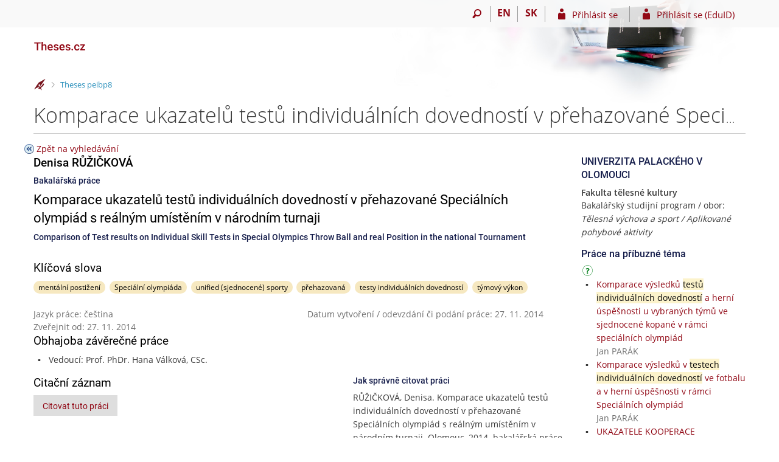

--- FILE ---
content_type: text/html; charset=utf-8
request_url: https://theses.cz/id/peibp8/?id=512710;title=Rytmick%C3%A1%20gymnastika%20MP;zpet=%2Fth_search%2Fprace_na_stejne_tema%3Fpg%3D1%3Bid%3D512710%3Btitle%3DRytmick%C3%A1%20gymnastika%20MP%3B
body_size: 21506
content:
<!DOCTYPE html>
<html class="no-js" lang="cs">
<head>
<meta content="text/html; charset=utf-8" http-equiv="Content-Type">
<meta content="IE=edge" http-equiv="X-UA-Compatible">
<meta content="width=device-width, initial-scale=1" name="viewport">
<meta content="Komparace ukazatelů testů individuálních dovedností v přehazované Speciálních olympiád s reálným umístěním v národním turnaji" name="citation_title">
<meta content="RŮŽIČKOVÁ, Denisa" name="citation_author">
<meta content="Univerzita Palackého v Olomouci, Fakulta tělesné kultury" name="citation_dissertation_institution">
<meta content="2014" name="citation_publication_date">
<meta content="http://theses.cz/id/peibp8/Denisa_Rikov.pdf" name="citation_pdf_url">
<meta content="mentální postižení; Speciální olympiáda; unified (sjednocené) sporty; přehazovaná; testy individuálních dovedností; týmový výkon" name="citation_keywords">
<meta content="2014-11-27" name="DC.available" scheme="" xml:lang="">
<meta content="Autor si přeje zpřístupnit práci veřejnosti od 27.11.2014" name="DC.rights" scheme="" xml:lang="cze">
<meta content="Válková" name="DC.advisors.surname" scheme="5058860" xml:lang="">
<meta content="cze" name="DC.language" scheme="" xml:lang="">
<meta content="Komparace ukazatelů testů individuálních dovedností v přehazované Speciálních olympiád s reálným umístěním v národním turnaji" name="DC.title" scheme="" xml:lang="cze">
<meta content="Fakulta tělesné kultury" name="DC.publisher.faculty" scheme="" xml:lang="cze">
<meta content="Faculty of Physical Culture" name="DC.publisher.faculty" scheme="" xml:lang="eng">
<meta content="Tělesná výchova a sport" name="Thesis.degree.programme" scheme="" xml:lang="cze">
<meta content="Physical Education and Sports" name="Thesis.degree.programme" scheme="" xml:lang="eng">
<meta content="RŮŽIČKOVÁ" name="DC.creators.surname" scheme="5058861" xml:lang="">
<meta content="Bakalářský studijní program" name="Thesis.degree.level" scheme="" xml:lang="cze">
<meta content="Bachelor" name="Thesis.degree.level" scheme="" xml:lang="eng">
<meta content="mentální postižení; Speciální olympiáda; unified (sjednocené) sporty; přehazovaná; testy individuálních dovedností; týmový výkon" name="DC.subject" scheme="" xml:lang="cze">
<meta content="Aplikované pohybové aktivity" name="Thesis.degree.field" scheme="" xml:lang="cze">
<meta content="Adapted Physical Activities" name="Thesis.degree.field" scheme="" xml:lang="eng">
<meta content="UNIVERZITA PALACKÉHO V OLOMOUCI" name="Thesis.degree.grantor" scheme="" xml:lang="cze">
<meta content="PALACKÝ UNIVERSITY IN OLOMOUC" name="Thesis.degree.grantor" scheme="" xml:lang="eng">
<meta content="Bc." name="Thesis.degree.name" scheme="" xml:lang="">
<meta content="CSc." name="DC.advisors.titul.za" scheme="5058860" xml:lang="">
<meta content="Bakalářská práce" name="DC.type" scheme="" xml:lang="cze">
<meta content="Bachelor's thesis" name="DC.type" scheme="" xml:lang="eng">
<meta content="Prof. PhDr." name="DC.advisors.titul.pred" scheme="5058860" xml:lang="">
<meta content="Denisa" name="DC.creators.name" scheme="5058861" xml:lang="">
<meta content="Fakulta tělesné kultury" name="Thesis.degree.grantor.faculty" scheme="" xml:lang="cze">
<meta content="Faculty of Physical Culture" name="Thesis.degree.grantor.faculty" scheme="" xml:lang="eng">
<meta content="UNIVERZITA PALACKÉHO V OLOMOUCI" name="DC.publisher" scheme="" xml:lang="cze">
<meta content="PALACKÝ UNIVERSITY IN OLOMOUC" name="DC.publisher" scheme="" xml:lang="eng">
<meta content="Hana" name="DC.advisors.name" scheme="5058860" xml:lang="">
<meta content="RŮŽIČKOVÁ, Denisa. Komparace ukazatelů testů individuálních dovedností v přehazované Speciálních olympiád s reálným umístěním v národním turnaji. Olomouc, 2014. bakalářská práce (Bc.). UNIVERZITA PALACKÉHO V OLOMOUCI. Fakulta tělesné kultury" name="dcterms.bibliographiccitation" scheme="" xml:lang="">
<meta content="2014-11-27" name="DC.date.created" scheme="" xml:lang="">
<meta content="Comparison of Test results on Individual Skill Tests in Special Olympics Throw Ball and real Position in the national Tournament" name="DC.title.translated" scheme="" xml:lang="eng">
<title>Komparace ukazatelů testů individuálních dovedností v přehazované Speciálních olympiád s reálným umístěním v národním turnaji &ndash;  Denisa RŮŽIČKOVÁ</title>
<link href="/favicon.ico" rel="icon" sizes="32x32">
<link href="/favicon.svg" rel="icon" type="image/svg+xml">
<link href="/css/r6/foundation.min.css?_v=ab3b2b3" media="screen,print" rel="stylesheet" type="text/css">
<link href="/css/r/icons/foundation-icons.css?_v=d866a73" media="screen,print" rel="stylesheet" type="text/css">
<link href="/css/r6/prvky.css?_v=bf802ce" media="screen,print" rel="stylesheet" type="text/css">
<link href="/css/r6/r6.css?_v=5b36b59" media="screen,print" rel="stylesheet" type="text/css">
<link href="/css/r6/r6-print.css?_v=d1a07b2" media="print" rel="stylesheet" type="text/css">
<link href="/css/th/r6.css?_v=671b307" media="screen,print" rel="stylesheet" type="text/css">
<link href="/css/r6/fmgr.css?_v=d0e4395" media="screen,print" rel="stylesheet" type="text/css">
<link href="/css/r6/fmgr-tip-container.css?_v=877281a" media="screen,print" rel="stylesheet" type="text/css">
<link href="/css/r6/fmgr-rozcestnik.css?_v=a4849a2" media="screen,print" rel="stylesheet" type="text/css">
<link href="/css/r6/fmgr-archiv-zp.css?_v=0d9a982" media="screen,print" rel="stylesheet" type="text/css">
<link href="/css/r6/foundation-datepicker.min.css?_v=8c819e4" media="screen,print" rel="stylesheet" type="text/css">
<link href="/css/r6/codemirror.css?_v=b962b38" media="screen,print" rel="stylesheet" type="text/css">
<link href="/css/r6/form/html_editor.css?_v=440011f" media="screen,print" rel="stylesheet" type="text/css">
<link href="/css/r6/form/html_editor_print.css?_v=6d7cde0" media="print" rel="stylesheet" type="text/css">
<link href="/css/r6/form/html_editor_externi.css?_v=5cbd1f6" media="screen,print" rel="stylesheet" type="text/css">
<link href="http://purl.org/dc/elements/1.1/" rel="schema.DC">
<link href="http://purl.org/dc/terms/" rel="schema.DCTERMS">
<script src="/js/r6/jquery.js?_v=3736f12"></script>
<script src="/js/error.js?_v=e23fead"></script>
<script src="/js/r6/foundation.js?_v=a06b727"></script>
<script src="/js/clipboard.min.js?_v=aacaa20"></script>
<script src="/js/Jemplate.js?_v=6a0161f"></script>
<script src="/js/JemplateFilters.js?_v=368b967"></script>
<script src="/js/fmgrTemplates.js?_v=9a1e51d"></script>
<script src="/js/fmgrDohledat.js?_v=d033cd1"></script>
<script src="/js/ffmgr.js?_v=c186177"></script>
<script src="/js/ffmgrModal.js?_v=4241d87"></script>
<script src="/js/fssw.js?_v=24f984c"></script>
<script src="/js/r6/foundation-datepicker.min.js?_v=39b0f45"></script>
<script src="/js/chosen.jquery.min.js?_v=3c564f9"></script>
</head>
<body class="cs noauth skola_th">
<main id="content" class="">
	<div id="zdurazneni-sticky" class="zdurazneni-sticky print-hide" role="alert" aria-atomic="true"></div>
	<div id="rows_wrapper">
		<div class="foundation-design-z">
			
			<div id="sticky_panel" >
	<div class="row">
		<div class="column">
			<div class="ikony">
				<a href="/?zpet=%2Fth_search%2Fprace_na_stejne_tema%3Fpg%3D1%3Bid%3D512710%3Btitle%3DRytmick%C3%A1%20gymnastika%20MP%3B"><div class="user_home"></div></a>
				<a href="#" class="sticky-icon show-for-1280-only float-right" data-toggle="header_menu" title="Hlavní menu" aria-label="Hlavní menu"><i class="isi-menu" aria-hidden="true"></i></a><nav id="header_menu" class="dropdown-pane bottom" data-dropdown data-close-on-click="true">
	<ul class="items">
		<li class="ikony">
			<a href="./?lang=en;id=512710;title=Rytmick%C3%A1%20gymnastika%20MP;zpet=%2Fth_search%2Fprace_na_stejne_tema%3Fpg%3D1%3Bid%3D512710%3Btitle%3DRytmick%C3%A1%20gymnastika%20MP%3B" class="sticky-item prepinac-jazyk jazyk-en" aria-label="switches IS into English" title="switches IS into English" >EN</a><a href="./?lang=sk;id=512710;title=Rytmick%C3%A1%20gymnastika%20MP;zpet=%2Fth_search%2Fprace_na_stejne_tema%3Fpg%3D1%3Bid%3D512710%3Btitle%3DRytmick%C3%A1%20gymnastika%20MP%3B" class="sticky-item prepinac-jazyk jazyk-sk" aria-label="Prepnúť do slovenčiny" title="Prepnúť do slovenčiny" >SK</a>
			
			<a href="#" title="Odhlášení ze systému" class="sticky-icon is-logout-menu show-for-small-only">
	<i class="isi-power" aria-hidden="true"></i>
	<span class="show-for-sr">Odhlášení ze systému</span>
</a>
		</li>
		<li class="noitem">
			<a href="/?zpet=%2Fth_search%2Fprace_na_stejne_tema%3Fpg%3D1%3Bid%3D512710%3Btitle%3DRytmick%C3%A1%20gymnastika%20MP%3B" class="domu">Domů <i class="isi-home isi-inline" aria-hidden="true"></i></a>
			
		</li>
		
		
		
	</ul>
</nav><a href="#" class="sticky-icon prepinac-vyhl float-right" title="Vyhledávání" aria-label="Vyhledávání" data-toggle="is_search"><i class="isi-lupa" aria-hidden="true"></i></a><div id="is_search" class="dropdown-pane bottom search-dropdown" data-dropdown data-close-on-click="true">
	<form method="POST" action="/vyhledavani/" role="search"><INPUT TYPE=hidden NAME="zpet" VALUE="/th_search/prace_na_stejne_tema?pg=1;id=512710;title=Rytmická gymnastika MP;">
		<div class="input-group">
			<input class="input-group-field input_text" type="search" name="search" autocomplete="off" role="searchbox">
			<div id="is_search_x" class="is_input_x input-group-button"><i class="isi-x"></i></div>
			<div class="input-group-button">
				<input type="submit" class="button" value="Vyhledat">
			</div>
		</div>
	</form>
	<div id="is_search_results"></div>
</div><span class="hide-for-1280-only"><a href="./?lang=en;id=512710;title=Rytmick%C3%A1%20gymnastika%20MP;zpet=%2Fth_search%2Fprace_na_stejne_tema%3Fpg%3D1%3Bid%3D512710%3Btitle%3DRytmick%C3%A1%20gymnastika%20MP%3B" class="sticky-item prepinac-jazyk jazyk-en" aria-label="switches IS into English" title="switches IS into English" >EN</a><a href="./?lang=sk;id=512710;title=Rytmick%C3%A1%20gymnastika%20MP;zpet=%2Fth_search%2Fprace_na_stejne_tema%3Fpg%3D1%3Bid%3D512710%3Btitle%3DRytmick%C3%A1%20gymnastika%20MP%3B" class="sticky-item prepinac-jazyk jazyk-sk" aria-label="Prepnúť do slovenčiny" title="Prepnúť do slovenčiny" >SK</a></span><a href="/auth?zpet=%2Fth_search%2Fprace_na_stejne_tema%3Fpg%3D1%3Bid%3D512710%3Btitle%3DRytmick%C3%A1%20gymnastika%20MP%3B" class="prihlaseni isi-postava">Přihlásit se</a><a href="/shibboleth/?zpet=%2Fth_search%2Fprace_na_stejne_tema%3Fpg%3D1%3Bid%3D512710%3Btitle%3DRytmick%C3%A1%20gymnastika%20MP%3B" class="prihlaseni_eduid isi-postava">Přihlásit se (EduID)</a>
			</div>
		</div>
	</div>
</div>

			
			<header class="row hlavicka" id="hlavicka">
	<div class="small-5 medium-3 columns znak skolath">
		<a href="/?zpet=%2Fth_search%2Fprace_na_stejne_tema%3Fpg%3D1%3Bid%3D512710%3Btitle%3DRytmick%C3%A1%20gymnastika%20MP%3B" class="stitek skola_th" title="Theses" aria-label="Theses"></a>
	</div>
	<div id="is-prepinace" class="small-7 medium-9 columns">
		
		<div id="prepinace">
        <ul aria-hidden="true" class="is-switch dropdown menu" data-dropdown-menu data-click-open="true" data-closing-time="0" data-autoclose="false" data-disable-hover="true" data-close-on-click="true" data-force-follow="false" data-close-on-click-inside="false" data-alignment="right">
                
                
                
        </ul>
        <ul class="show-for-sr">
                
                
                
        </ul>
</div>
	</div>
</header>
<div class="row" aria-hidden="true">
	<div class="column">
		<a href="#" class="app_header_motiv_switch show-for-medium" title="Změna motivu" aria-label="Změna motivu" data-open="motiv_reveal"><i class="isi-nastaveni isi-inline" aria-hidden="true"></i></a>
		
	</div>
</div>
			
			<div id="drobecky" class="row">
	<div class="column">
		<span class="wrap"><a href="/?zpet=%2Fth_search%2Fprace_na_stejne_tema%3Fpg%3D1%3Bid%3D512710%3Btitle%3DRytmick%C3%A1%20gymnastika%20MP%3B" class="drobecek_logo" title="Informační systém Theses" accesskey="0"> </a><span class="sep last"> <i class="isi-zobacek-vpravo"></i><span class="show-for-sr">&gt;</span> </span><a href="/id/peibp8" accesskey="1" title="" class="drobecek_app">Theses peibp8</a></span>
	</div>
</div><div id="app_header_wrapper" class="row align-justify show-for-medium">
	<div class="medium-12 column">
		<h1 id="app_header"><div class="large-9 xlarge-9"><span id="app_name">Komparace ukazatelů testů individuálních dovedností v přehazované Speciálních olympiád s reálným umístěním v národním turnaji &ndash;  Denisa RŮŽIČKOVÁ</span></div></h1>
	</div>
	<div class="shrink column">
		<div id="app_header_image"></div>
	</div>
</div>

<div class="row">
	<div class="column">
		<div id="app_menu" class="empty">
			
		</div>
	</div>
</div>
			
			<!--[if lt IE 9]><div id="prvek_2580559" class="zdurazneni varovani ie_warning"><h3 class="zdurazneni-nadpis">Varování:</h3><h3>Váš prohlížeč Internet Explorer je zastaralý.</h3><p>Jsou známa bezpečnostní rizika a prohlížeč možná nedokáže zobrazit všechny prvky této a dalších webových stránek.</p></div><![endif]-->
		</div>
		<div id="app_content_row" class="row"><main id="app_content" class="column" role="main"><script type="text/javascript">
window.drobeckyRef = [{"html":"Theses peibp8","atributy":{"title":null},"href":"/id/peibp8"}];
</script>


<div id="th_vskp_prace" class="row"><div class="pr_zpet small-12 columns"><a href="/th_search/prace_na_stejne_tema?pg=1;id=512710;title=Rytmick&aacute; gymnastika MP;">
Zpět na vyhledávání</a></div>

<!-- *** hlavni cast ***  -->

<div id="metadata" class="small-12 medium-8 large-9 columns">
<h3 class="th-autor"><b>Denisa RŮŽIČKOVÁ</b></h3>
<h5 class="typ-prace">Bakalářská práce</h5><h2 class="th-title">Komparace ukazatelů testů individuálních dovedností v přehazované Speciálních olympiád s reálným umístěním v národním turnaji</h2>
<h5 class="transl">Comparison of Test results on Individual Skill Tests in Special Olympics Throw Ball and real Position in the national Tournament</h5>
<div class="row"></div>
<div class="row">&nbsp;</div><div class="row"><div class="klslova klicova-slova margin-bottom medium-12 small-12 columns">
<h3>Klíčová slova</h3> <a href="/th_search/prace_na_stejne_tema?zpet=%2Fth_search%2Fprace_na_stejne_tema%3Fpg%3D1%3Bid%3D512710%3Btitle%3DRytmick%C3%A1%20gymnastika%20MP%3B;ks=mentalni%20postizeni"><span class="tg4">mentální postižení</span></a> 
<a href="/th_search/prace_na_stejne_tema?zpet=%2Fth_search%2Fprace_na_stejne_tema%3Fpg%3D1%3Bid%3D512710%3Btitle%3DRytmick%C3%A1%20gymnastika%20MP%3B;ks=specialni%20olympiada"><span class="tg4">Speciální olympiáda</span></a> 
<a href="/th_search/prace_na_stejne_tema?zpet=%2Fth_search%2Fprace_na_stejne_tema%3Fpg%3D1%3Bid%3D512710%3Btitle%3DRytmick%C3%A1%20gymnastika%20MP%3B;ks=unified%20%28sjednocene%29%20sporty"><span class="tg4">unified (sjednocené) sporty</span></a> 
<a href="/th_search/prace_na_stejne_tema?zpet=%2Fth_search%2Fprace_na_stejne_tema%3Fpg%3D1%3Bid%3D512710%3Btitle%3DRytmick%C3%A1%20gymnastika%20MP%3B;ks=prehazovana"><span class="tg4">přehazovaná</span></a> 
<a href="/th_search/prace_na_stejne_tema?zpet=%2Fth_search%2Fprace_na_stejne_tema%3Fpg%3D1%3Bid%3D512710%3Btitle%3DRytmick%C3%A1%20gymnastika%20MP%3B;ks=testy%20individualnich%20dovednosti"><span class="tg4">testy individuálních dovedností</span></a> 
<a href="/th_search/prace_na_stejne_tema?zpet=%2Fth_search%2Fprace_na_stejne_tema%3Fpg%3D1%3Bid%3D512710%3Btitle%3DRytmick%C3%A1%20gymnastika%20MP%3B;ks=tymovy%20vykon"><span class="tg4">týmový výkon</span></a> 
</div>
</div><div class="row">&nbsp;</div><div class="row servis_info nedurazne"><div class="small-12 medium-6 columns">
Jazyk práce: čeština</div>
<div class="small-12 medium-6 columns">
Datum vytvoření / odevzdání či podání práce:	27. 11. 2014</div>
<div class="small-12 medium-6 columns">
Zveřejnit od:	27. 11. 2014</div>
</div> <!-- end servis row --><div class="row">
<div class="medium-5 columns"><h3>Obhajoba závěrečné práce</h3><ul>
<li> Vedoucí: Prof. PhDr. Hana Válková, CSc.</li></ul></div>
</div> <!-- row obhajoba --><div class="row"><div class="medium-7 small-12 columns">
<h3>Citační záznam</h3>

<div class="row">
	<div class="small-12 columns">
	<a href="#" class="button secondary" onclick="$('#citace').toggle(); return false;">Citovat tuto práci</a>
	</div>
</div>
<div id="citace" class="citovat-praci display-none"><h3><small>Citace dle ISO 690:</small></h3>
		<ul class="tabs mt-1" data-tabs="bd56im-tabs" data-update-history="true" id="deeplinked-tabs" data-deep-link="true" data-deep-link-smudge="true" 
			data-deep-link-smudge-delay="600" role="tablist">
			<li class="tabs-title is-active" role="presentation">
				<a href="#panel_latex" role="tab" aria-controls="panel_latex" aria-selected="true" id="panel_latex-label">LaTeX</a>
			</li>
			<li class="tabs-title" role="presentation">
				<a href="#panel_html" role="tab" aria-controls="panel_html" aria-selected="false" id="panel_html-label">HTML</a>
			</li>
			<li class="tabs-title" role="presentation">
				<a href="#panel_text" role="tab" aria-controls="panel_text" aria-selected="false" id="panel_text-label">text</a>
			</li>
			<li class="tabs-title" role="presentation">
				<a href="#panel_bibtex" role="tab" aria-controls="panel_bibtex" aria-selected="false" id="panel_bibtex-label">BibTeX</a>
			</li>
			<li class="tabs-title" role="presentation">
				<a href="#panel_wiki" role="tab" aria-controls="panel_wiki" aria-selected="false" id="panel_wiki-label">Wikipedie</a>
			</li>
		</ul>
		<div class="tabs-content" data-tabs-content="deeplinked-tabs">
<div class="tabs-panel is-active" id="panel_latex" role="tabpanel" aria-hidden="false" aria-labelledby="panel_latex-label">
		<div id="cit-latex" class="citace-mono">RŮŽIČKOVÁ, Denisa. \textit{Komparace ukazatelů testů individuálních dovedností v přehazované Speciálních olympiád s reálným umístěním v národním turnaji}. Online. Bakalářská práce. Olomouc: Univerzita Palackého v Olomouci, Fakulta tělesné kultury. 2014. Dostupné z: https://theses.cz/id/peibp8/.</div>
</div><div class="tabs-panel" id="panel_html" role="tabpanel" aria-hidden="true" aria-labelledby="panel_html-label">
		<div id="cit-html" class="citace-mono">RŮŽIČKOVÁ, Denisa. &lt;i&gt;Komparace ukazatelů testů individuálních dovedností v přehazované Speciálních olympiád s reálným umístěním v národním turnaji&lt;/i&gt;. Online. Bakalářská práce. Olomouc: Univerzita Palackého v Olomouci, Fakulta tělesné kultury. 2014. Dostupné z: https://theses.cz/id/peibp8/.</div>
</div><div class="tabs-panel" id="panel_text" role="tabpanel" aria-hidden="true" aria-labelledby="panel_text-label">
	                <div id="cit-text" class="citace-mono">RŮŽIČKOVÁ, Denisa. <i>Komparace ukazatelů testů individuálních dovedností v přehazované Speciálních olympiád s reálným umístěním v národním turnaji</i>. Online. Bakalářská práce. Olomouc: Univerzita Palackého v Olomouci, Fakulta tělesné kultury. 2014. Dostupné z: https://theses.cz/id/peibp8/.</div>
</div><div class="tabs-panel" id="panel_bibtex" role="tabpanel" aria-hidden="true" aria-labelledby="panel_bibtex-label">
	              <div id="cit-bibtex" class="citace-mono">
@misc{RUZICKOVA2014thesis,<br />
	AUTHOR = "RŮŽIČKOVÁ, Denisa",<br />
	TITLE = "Komparace ukazatelů testů individuálních dovedností v přehazované Speciálních olympiád s reálným umístěním v národním turnaji [online]",<br />
	YEAR = "2014 [cit. 2026-01-22]",<br />
	TYPE = "Bakalářská práce", <br />
	SCHOOL = "Univerzita Palackého v Olomouci, Fakulta tělesné kulturyOlomouc",<br />
	NOTE = "SUPERVISOR: Prof. PhDr. Hana Válková, CSc.", <br />
	URL = "https://theses.cz/id/peibp8/",<br />}</div>
</div><div class="tabs-panel" id="panel_biblatex" role="tabpanel" aria-hidden="true" aria-labelledby="panel_biblatex-label">
		<div id="cit-biblatex" class="citace-mono">
@misc{RUZICKOVA2014thesis,<br />
	AUTHOR = {RŮŽIČKOVÁ, Denisa},<br />
	TITLE = {Komparace ukazatelů testů individuálních dovedností v přehazované Speciálních olympiád s reálným umístěním v národním turnaji},<br />
	YEAR = {2014},<br />
	TYPE = {Bakalářská práce}, <br />
	INSTITUTION = {Univerzita Palackého v Olomouci, Fakulta tělesné kultury},<br />
	LOCATION = {Olomouc},<br />
	SUPERVISOR = {Prof. PhDr. Hana Válková, CSc.}, <br />
	URL = {https://theses.cz/id/peibp8/},<br />
	URL_DATE = {2026-01-22}, <br />
	}</div>
</div><div class="tabs-panel" id="panel_wiki" role="tabpanel" aria-hidden="true" aria-labelledby="panel_wiki-label">
		    <div id="cit-wiki" class="citace-mono">
<pre>
{{Citace kvalifikační práce
&nbsp;| příjmení = RŮŽIČKOVÁ
&nbsp;| jméno = Denisa
&nbsp;| instituce = Univerzita Palackého v Olomouci, Fakulta tělesné kultury
&nbsp;| titul = Komparace ukazatelů testů individuálních dovedností v přehazované Speciálních olympiád s reálným umístěním v národním turnaji
&nbsp;| url = https://theses.cz/id/peibp8/
&nbsp;| typ práce = Bakalářská práce
&nbsp;| vedoucí = Prof. PhDr. Hana Válková, CSc.
&nbsp;| rok = 2014
&nbsp;| počet stran =
&nbsp;| strany =
&nbsp;| citace = 2026-01-22
&nbsp;| poznámka =
&nbsp;| jazyk = 
}}
</pre></div></div>
</div></div></div> <!-- end nas cit zaznan -->
<div class="bibcit medium-5 small-12 columns"><h5>Jak správně citovat práci</h5><p>RŮŽIČKOVÁ, Denisa. Komparace ukazatelů testů individuálních dovedností v přehazované Speciálních olympiád s reálným umístěním v národním turnaji. Olomouc, 2014. bakalářská práce (Bc.). UNIVERZITA PALACKÉHO V OLOMOUCI. Fakulta tělesné kultury</p></div> <!-- end externi cit zaznan -->
</div> <!-- end row all cit zaznan -->
<div class="row">
	<div class="small-12 columns"><h3>Plný text práce</h3>
</div>
	<div class="plny_text_th medium-6 columns"><p>Právo: Autor si přeje zpřístupnit práci veřejnosti od 27.11.2014</br>
</p>
<h5>Obsah online archivu závěrečné práce</h5>
Zveřejněno v Theses: 
<ul id="th-obsah"><li>Soubory jsou od <b>27. 11. 2014</b> dostupné: světu</li></ul></div> <!-- koniec online archivu konfiguratoru --><div class="plny_text_ext medium-6 columns"><h5>Jak jinak získat přístup k textu</h5>Instituce archivující a zpřístupňující práci: UNIVERZITA PALACKÉHO V OLOMOUCI, Fakulta tělesné kultury<br/></div></div> <!-- koniec plneho texty online i ext --></div> <!-- konec hlavni casti -->
<!-- *******************Pravy sloupec***************************** -->

<div id="th-sloupec" class="small-12 medium-4 large-3 columns">
<div class="oddil">
<h4>UNIVERZITA PALACKÉHO V OLOMOUCI</h4><b>Fakulta tělesné kultury</b>
<p>Bakalářský studijní program / obor:<br/>
<em>Tělesná výchova a sport / Aplikované pohybové aktivity</em></p>
</div>

<div class="oddil"><h4 class="stejne">Práce na příbuzné téma</h4>
<span class="navodek"><span class="navodek-nadpis"><button class="clear" type="button" title="Návod"  aria-label="Návod"><i class="isi-otaznik" aria-hidden="true"></i></button></span><div class="navodek-obsah hide">Seznam prací, které mají shodná klíčová slova.</div></span><ul>
<li><a href="/id/kxjkf6/">
Komparace výsledků <span class="highlight">testů individuálních dovedností</span> a herní úspěšnosti u vybraných týmů ve sjednocené kopané v rámci speciálních olympiád</a><br/><span class="nedurazne">Jan PARÁK  </span></li>
<li><a href="/id/ni3x9m/">
Komparace výsledků v <span class="highlight">testech individuálních dovedností</span> ve fotbalu a v herní úspěšnosti v rámci Speciálních olympiád</a><br/><span class="nedurazne">Jan PARÁK  </span></li>
<li><a href="/id/qvrpfq/">
UKAZATELE KOOPERACE SPORTOVCŮ S MENTÁLNÍM POSTIŽENÍM S PARTNERY V KONTEXTU <span class="highlight">SJEDNOCENÉ</span> PŘEHAZOVANÉ SPECIÁLNÍCH OLYMPIÁD</a><br/><span class="nedurazne">Jan KLÍMEK  </span></li>
<li><a href="/id/kxjkf6/">
Komparace výsledků testů individuálních dovedností a herní úspěšnosti u vybraných týmů ve <span class="highlight">sjednocené</span> kopané v rámci speciálních olympiád</a><br/><span class="nedurazne">Jan PARÁK  </span></li>
<li><a href="/id/keaba2/">
Pravidla principu smysluplného začlenění ve <span class="highlight">sjednoceném</span> fotbale Speciálních olympiád</a><br/><span class="nedurazne">Michaela ŠVECOVÁ  </span></li>
<li><a href="/id/46dyix/">
Management sportovní akce – Regionální hry <span class="highlight">Speciální olympiády</span> v Brně</a><br/><span class="nedurazne">Jan Kreutzer  </span></li>
<li><a href="/id/xeqi8d/">
Monitorování a podpora zdraví sportovců s <span class="highlight">mentální</span> disabilitou organizovaných v Českém hnutí <span class="highlight">speciálních olympiád</span></a><br/><span class="nedurazne">Tereza SCHÖNBAUEROVÁ  </span></li>
<li><a href="/id/h7jsnm/">
České hnutí <span class="highlight">speciálních olympiád</span> a jeho význam pro aktivní život jedinců s <span class="highlight">mentálním</span> postižením</a><br/><span class="nedurazne">Marcela Čermáková  </span></li>
</ul><a href="/th_search/prace_na_stejne_tema?zpet=%2Fth_search%2Fprace_na_stejne_tema%3Fpg%3D1%3Bid%3D512710%3Btitle%3DRytmick%C3%A1%20gymnastika%20MP%3B;id=792191">Všechny práce</a></div>
</div><!-- Koniec praveho stlpca -->
</div> <!-- id="th_vskp_prace" --><div class="row fmgr_top_header">
	<div id="fmgr_nastroje" class="medium-8 large-9 columns">
	</div>

	<div id="ex_vyhledavani" class="ex_vyhledavani show-for-medium medium-4 large-3 columns">
	</div>
</div>
<div class="fmgr_main row">
	<div class="small-12 medium-8 large-9 columns">
		<div id="fmgr_strankovani_nahore" class="fmgr_strankovani"></div>
		<div id="fmgr_notifikace" role="alert" aria-atomic="true"></div>
		<div id="fmgr_seznam" class="fmgr_seznam" role="table" aria-label="Seznam souborů a složek">
		<div id="fmgr_kvota"></div>
			<div class="fmgr_header_container" role="rowgroup">
	<div class="hidescroll">
	<div class="fmgr_header_table">
		<div class="fmgr_header allow_sort" role="row">
			<div class="ch" role="columnheader"><i class="isi-check isi-inline" title="Vybrat vše"></i></div>
			<div class="typ" role="columnheader">&nbsp;</div>
			<div class="nazev sortable sortedup" role="columnheader" data-sort="nazev">Název</div>
			<div class="vlozil sortable " role="columnheader" data-sort="vlozil">Vložil</div>
			<div class="vlozeno sortable " role="columnheader" data-sort="vlozeno">Vloženo</div>
			<div class="prava" role="columnheader">Práva</div>
		</div>
	</div>
	</div>
</div>
<div class="fmgr_body_container">
	<div class="showscroll">
		<div class="fmgr_body_table nadurovne" role="rowgroup">
			
			<div class="fmgr_row aktualni" role="row" aria-label="Položka" data-url="/id/peibp8/" data-dir="1">
	<div class="ch fmgr_row_div" role="cell" aria-label="Vybrat položku"></div>
	<div class="typ fmgr_row_div" role="cell" aria-label="Obsah položky"><div title="Tato složka. /id/peibp8/, 2 složky nebo soubory" class="ikona ik_freload"></div></div>
	<div class="nazev fmgr_row_div pocet_ikon_" role="cell" aria-label="Název" title="Theses peibp8"><span>Theses peibp8 <span class="nedurazne">peibp8</span><span class="nedurazne">/2</span></span> </div>
	<div class="vlozil fmgr_row_div" role="cell" aria-label="Vložil"></div>
	<div class="vlozeno fmgr_row_div" title="Pá 28. 11. 2014 21:01" role="cell" aria-label="Vloženo">28. 11. 2014</div>
	<div class="prava fmgr_row_div" role="cell" aria-label="Práva"><div href="#" class="prava_popup" data-prava-url="/id/peibp8/" aria-label="Nastavená práva"><div class="is-rights"><div class="is-rights-r"></div><div class="is-rights-now"></div><div class="is-rights-noa"></div></div></div>
</div>
</div>

		</div>
		<div class="fmgr_body_table hlavni" role="rowgroup">
			<div class="folder-sep slozky" role="row"><h5>Složky</h5></div>
			<div class="folder-sep slozky" role="row"></div>
			
			<div class="folder-sep soubory ma-potomky" role="row"><h5>Soubory</h5></div>
			<div class="folder-sep soubory" role="row"></div>
			<div class="fmgr_row unread" role="row" aria-label="Položka" data-url="/id/peibp8/Denisa_Rikov.docx" >
	<div class="ch fmgr_row_div" role="cell" aria-label="Vybrat položku"></div>
	<div class="typ fmgr_row_div" role="cell" aria-label="Obsah položky"><div class="unfold">
<span class="icowrap" style="z-index:2"><div class="ikona ik_word"></div></span><span class="icowrap" style="z-index:1"><div class="ikona ik_pdf"></div></span></div>
<div class="tip_container tip_right">
<div>
<ul>
<li><a class="" href="/id/peibp8/Denisa_Rikov.docx?zpet=%2Fth_search%2Fprace_na_stejne_tema%3Fpg%3D1%3Bid%3D512710%3Btitle%3DRytmick%C3%A1%20gymnastika%20MP%3B"   target="_blank"><div title="Soubor Denisa_Rikov.docx, 216,8 KB, docx" class="ikona ik_word"></div> Denisa_Rikov.docx</a></li><li><a class="" href="/id/peibp8/Denisa_Rikov.pdf?zpet=%2Fth_search%2Fprace_na_stejne_tema%3Fpg%3D1%3Bid%3D512710%3Btitle%3DRytmick%C3%A1%20gymnastika%20MP%3B"   target="_blank"><div title="Soubor Denisa_Rikov.pdf, 811 KB, PDF" class="ikona ik_pdf"></div> Denisa_Rikov.pdf</a></li></ul>
</div>
</div>
</div>
	<div class="nazev fmgr_row_div pocet_ikon_" role="cell" aria-label="Název" title="thesis"><a href="/id/peibp8/Denisa_Rikov.docx?zpet=%2Fth_search%2Fprace_na_stejne_tema%3Fpg%3D1%3Bid%3D512710%3Btitle%3DRytmick%C3%A1%20gymnastika%20MP%3B" target="_blank">thesis <span class="nedurazne">Denisa_Rikov.docx</span></a> <span class="isi-comment popis" title="Soubor zavedený robotem"></span></div>
	<div class="vlozil fmgr_row_div" role="cell" aria-label="Vložil"><span title="RNDr. Eva MARKLOVÁ">MARKLOVÁ, E.</span></div>
	<div class="vlozeno fmgr_row_div" title="So 29. 11. 2014 07:51" role="cell" aria-label="Vloženo">29. 11. 2014</div>
	<div class="prava fmgr_row_div" role="cell" aria-label="Práva"><div href="#" class="prava_popup" data-prava-url="/id/peibp8/Denisa_Rikov.docx" aria-label="Nastavená práva"><div class="is-rights"><div class="is-rights-r"></div><div class="is-rights-now"></div><div class="is-rights-noa"></div></div></div>
</div>
</div>

		</div>
		<div id="fmgr_prazdna_slozka_info" class="fmgr_body_table prazdna_slozka_info" role="rowgroup"></div>
	</div>
</div>

		</div>
		<div id="fmgr_expert"></div>
		<div id="fmgr_strankovani_dole" class="fmgr_strankovani"></div>
		
	</div>

	<div class="show-for-medium medium-4 large-3 columns" data-sticky-container>
		<div id="fmgr_podrobnosti" class="fmgr_podrobnosti">
		</div>
	</div>
	<div id="fmgr_spodni_panel" class="fmgr_podrobnosti ex_vyhledavani hide-for-medium columns small-12 mt-1">
	</div>

	<div id="modalresneni" class="reveal-modal medium" data-reveal aria-hidden="true" role="dialog" data-options="close_on_background_click: false;">
	</div>
	<div id="prvek_2425440" class="reveal large" role="region" data-v-offset="50px" data-append-to=".foundation-design-z:first" data-reveal="">
	<div class="row">
		<div  class="column reveal-content">
			<div class="orbit" role="region" data-orbit="" data-auto-play="false">
	<ul class="orbit-container">
		<button type="button" class="orbit-previous" aria-label="Předchozí"><i class="isi-zobacek-vlevo-bold" aria-hidden="true"></i>
				</button><button type="button" class="orbit-next" aria-label="Následující"><i class="isi-zobacek-vpravo-bold" aria-hidden="true"></i></button>
		<li pruvodce_slide="" class="orbit-slide pruvodce_slide is-active">
	<div class="row pruvodce_nadpis">
		<div class="small-12 colums"><h2 class="nadpis-sekce">Přidání souboru</h2></div>
	</div>
	<div class="row pruvodce_img_row align-middle">
		<div class="small-12 colums">
			<img class="pruvodce_img" src="/pics/design/r6/fmgr/pruvodce_slide_1.png" style="max-width: 260px;"></div>
	</div>
	<div class="row">
		<div class="small-12 colums">
			<div class="pruvodce_caption">Soubor nebo složku lze nahrát pomocí tlačítka <b>Přidat</b>.</div>
		</div>
	</div>
		</li><li class="orbit-slide pruvodce_slide" pruvodce_slide="">
	<div class="row pruvodce_nadpis">
		<div class="small-12 colums"><h2 class="nadpis-sekce">Další operace se soubory</h2></div>
	</div>
	<div class="row pruvodce_img_row align-middle align-middle">
		<div class="small-12 colums">
			<img class="pruvodce_img" style="max-width: 95%;" src="/pics/design/r6/fmgr/pruvodce_slide_2.png"></div>
	</div>
	<div class="row">
		<div class="small-12 colums">
			<div class="pruvodce_caption">Podrobnosti lze zjistit označením příslušného <b>řádku</b>.</div>
		</div>
	</div>
		</li><li class="orbit-slide pruvodce_slide" pruvodce_slide="">
	<div class="row pruvodce_nadpis">
		<div class="small-12 colums"><h2 class="nadpis-sekce">Pohled pro experty</h2></div>
	</div>
	<div class="row pruvodce_img_row align-middle">
		<div class="small-12 colums">
			<img class="pruvodce_img" style="max-width: 90%;" src="/pics/design/r6/fmgr/pruvodce_slide_3.png"></div>
	</div>
	<div class="row">
		<div class="small-12 colums">
			<div class="pruvodce_caption">Pro častou práci je možné zvolit režim <b>Více možností</b>.</div>
		</div>
	</div>
		</li><li pruvodce_slide="" class="orbit-slide pruvodce_slide">
	<div class="row pruvodce_nadpis">
		<div class="small-12 colums"><h2 class="nadpis-sekce">Vyhledávání souborů</h2></div>
	</div>
	<div class="row pruvodce_img_row align-middle">
		<div class="small-12 colums">
			<img class="pruvodce_img" style="max-width: 60%;" src="/pics/design/r6/fmgr/pruvodce_slide_4.png"></div>
	</div>
	<div class="row">
		<div class="small-12 colums">
			<div class="pruvodce_caption">Vyhledávaný výraz můžete zadat přímo do <b>adresního řádku</b>.</div>
		</div>
	</div>
		</li><li class="orbit-slide pruvodce_slide" pruvodce_slide="">
	<div class="row pruvodce_nadpis">
		<div class="small-12 colums"><h2 class="nadpis-sekce">Rychlý přístup k souborům</h2></div>
	</div>
	<div class="row pruvodce_img_row align-middle">
		<div class="small-12 colums">
			<img class="pruvodce_img" style="max-width: 73%;" src="/pics/design/r6/fmgr/pruvodce_slide_5.png"></div>
	</div>
	<div class="row">
		<div class="small-12 colums">
			<div class="pruvodce_caption">Pomocí funkce <b>Nedávné</b> je možné se rychle vrátit k právě prohlíženým souborům. Oblíbené soubory je také možné označit <b>Hvězdičkou</b>.</div>
		</div>
	</div>
		</li>
	</ul>
	<nav class="orbit-bullets"><button type="button" data-slide="0" class="is-active"></button><button type="button" data-slide="1" class=""></button><button type="button" data-slide="2" class=""></button><button type="button" data-slide="3" class=""></button><button type="button" data-slide="4" class=""></button></nav>
</div>

		</div>
	</div>
	<div class="modal-btns"><button class="close-button" type="button" aria-label="Zavřít" data-close><span aria-hidden="true">&times;</span></button></div>
</div>

</div>

<script type="text/javascript">
window.fmgrUzly = {"/id/peibp8/Denisa_Rikov.docx":{"vnitrni_odkaz":"/id/peibp8/Denisa_Rikov.docx","timestamp":"20141129075108","vlozil_jmeno":"MARKLOVÁ, E.","r":1,"vlozil_prijmeni":"MARKLOVÁ, Eva","objekty":[{"vnitrni_odkaz":"/id/peibp8/Denisa_Rikov.docx","vlozil_jmeno":"MARKLOVÁ, E.","timestamp":"20141129075108","md5":"e0db2ef0639db646c9260f0ad9d616a5","jmeno":"Denisa_Rikov.docx","poradi":"0","velikost":"222043","vlozeno":"29. 11. 2014","ikona_class":"ik_word","mime_type":"application/vnd.openxmlformats-officedocument.wordprocessingml.document","vlozeno_cas":"So 29. 11. 2014 07:51","adresa":{"v_isu":"https://theses.cz/auth/id/peibp8/Denisa_Rikov.docx","ze_sveta":"https://theses.cz/id/peibp8/Denisa_Rikov.docx"},"mime_type_id":"252","objekt_id":"14524912","operace":[{"href":"/id/peibp8/Denisa_Rikov.docx?zpet=%2Fth_search%2Fprace_na_stejne_tema%3Fpg%3D1%3Bid%3D512710%3Btitle%3DRytmick%C3%A1%20gymnastika%20MP%3B","tar_blank":1,"isi_class":"isi-soubor-otevrit","akce":"Otevřít soubor.","popis":"Soubor Denisa_Rikov.docx, 216,8 KB, docx","ik_class":"isi-soubor-otevrit"},{"popis":"Soubor Denisa_Rikov.docx, 216,8 KB, docx","ik_class":"isi-soubor-stahnout","tar_blank":1,"href":"/id/peibp8/Denisa_Rikov.docx?zpet=%2Fth_search%2Fprace_na_stejne_tema%3Fpg%3D1%3Bid%3D512710%3Btitle%3DRytmick%C3%A1%20gymnastika%20MP%3B;stahnout=1;dk=mbEvBWvM","akce":"Stáhnout soubor.","isi_class":"isi-soubor-stahnout"}],"vlozil_plne_jmeno":"RNDr. Eva MARKLOVÁ","mime_type_nazev":"docx"},{"md5":"ad5c2eb385f77dde815a3e6b784da635","jmeno":"Denisa_Rikov.pdf","vnitrni_odkaz":"/id/peibp8/Denisa_Rikov.pdf","vlozil_jmeno":null,"timestamp":"20141129075540","adresa":{"ze_sveta":"https://theses.cz/id/peibp8/Denisa_Rikov.pdf","v_isu":"https://theses.cz/auth/id/peibp8/Denisa_Rikov.pdf"},"mime_type_id":"30","vlozil_plne_jmeno":null,"operace":[{"tar_blank":1,"href":"/id/peibp8/Denisa_Rikov.pdf?zpet=%2Fth_search%2Fprace_na_stejne_tema%3Fpg%3D1%3Bid%3D512710%3Btitle%3DRytmick%C3%A1%20gymnastika%20MP%3B","isi_class":"isi-soubor-otevrit","akce":"Otevřít soubor.","popis":"Soubor Denisa_Rikov.pdf, 811 KB, PDF","ik_class":"isi-soubor-otevrit"},{"akce":"Stáhnout soubor.","isi_class":"isi-soubor-stahnout","href":"/id/peibp8/Denisa_Rikov.pdf?zpet=%2Fth_search%2Fprace_na_stejne_tema%3Fpg%3D1%3Bid%3D512710%3Btitle%3DRytmick%C3%A1%20gymnastika%20MP%3B;stahnout=1;dk=6PG5DsPe","tar_blank":1,"ik_class":"isi-soubor-stahnout","popis":"Soubor Denisa_Rikov.pdf, 811 KB, PDF"}],"objekt_id":"14525051","mime_type_nazev":"PDF","vlozeno":"29. 11. 2014","poradi":"2","velikost":"830521","ikona_class":"ik_pdf","vlozeno_cas":"So 29. 11. 2014 07:55","mime_type":"application/pdf"}],"objekt_vaha_pro_razeni":"0","nazev":"thesis","vlozeno_cas":"So 29. 11. 2014 07:51","nahlasit_zavadny_obsah":"/nzo/xsa:U2FsdGVkX1_7S-LSBMjlgVjcpJ1wtn0Qzkj4VYNDCcCyWDRr_IUwPAICgj3zJtCOBRuxLNCm0DP5Pr-0xdRkJG-1ZqmVZ98guzS9kE9MJuU?zpet=%2Fth_search%2Fprace_na_stejne_tema%3Fpg%3D1%3Bid%3D512710%3Btitle%3DRytmick%C3%A1%20gymnastika%20MP%3B","vlozeno":"29. 11. 2014","prava":{"r":{"r:W:":{"upresneni":null,"preklad":"kdokoliv v Internetu","upresneni_odkaz":null}}},"je_topuzel_1":1,"vlozil_plne_jmeno":"RNDr. Eva MARKLOVÁ","popis":"Soubor zavedený robotem","ikona":"<div title=\"Soubor Denisa_Rikov.docx, 216,8 KB, docx\" class=\"ikona ik_word\"></div>","nazev_sort":"thesis","aplikace":"T","prava_t":{"W:":{"preklad":"kdokoliv v Internetu","upresneni":null,"upresneni_odkaz":null,"r":{"prideleno":1}}},"adresa":{"do_fmgr":"https://theses.cz/auth/id/peibp8/Denisa_Rikov.docx?info","do_fmgr_ze_sveta":"https://theses.cz/id/peibp8/Denisa_Rikov.docx?info","v_isu":"https://theses.cz/auth/id/peibp8/Denisa_Rikov.docx","ze_sveta":"https://theses.cz/id/peibp8/Denisa_Rikov.docx"}},"/id/peibp8/":{"timestamp":"20141128210126","vnitrni_odkaz":"/id/peibp8/","slozka":{"operace":[{"href":"/id/peibp8/?zpet=%2Fth_search%2Fprace_na_stejne_tema%3Fpg%3D1%3Bid%3D512710%3Btitle%3DRytmick%C3%A1%20gymnastika%20MP%3B","akce":"Obnovit.","rel":"dir","ikona":"folder_reload","popis":"Tato složka. /id/peibp8/, 2 složky nebo soubory","ik_class":"ik_open_folder"}],"pocet_primych_potomku":"2"},"je_topuzel":1,"r":1,"zkratka":"peibp8","vlozeno_cas":"Pá 28. 11. 2014 21:01","aktualni":1,"nazev":"Theses peibp8","prava":{"r":{"r:W:":{"upresneni_odkaz":null,"preklad":"kdokoliv v Internetu","upresneni":null}}},"vlozeno":"28. 11. 2014","nazev_sort":"Theses peibp8","ikona":"<div title=\"Tato složka. /id/peibp8/, 2 složky nebo soubory\" class=\"ikona ik_freload\"></div>","adresa":{"do_fmgr":"https://theses.cz/auth/id/peibp8/?info","do_fmgr_ze_sveta":"https://theses.cz/id/peibp8/?info","v_isu":"https://theses.cz/auth/id/peibp8/","ze_sveta":"https://theses.cz/id/peibp8/"},"prava_t":{"W:":{"upresneni_odkaz":null,"r":{"prideleno":1},"preklad":"kdokoliv v Internetu","upresneni":null}},"aplikace":"T"}};
window.fmgrDoplneni = {};
window.fmgrKvota = {};
window.fmgrMime = [{"mime":"application/atom+xml","id":"320","nazev":null},{"mime":"application/dbf","id":"333","nazev":null},{"mime":"application/dicom","nazev":null,"id":"256"},{"mime":"application/docbook+xml","nazev":null,"id":"196"},{"nazev":null,"id":"300","mime":"application/epub+zip"},{"mime":"application/font-sfnt","id":"409","nazev":null},{"mime":"application/font-woff","nazev":null,"id":"375"},{"mime":"application/javascript","id":"385","nazev":null},{"nazev":null,"id":"421","mime":"application/json"},{"mime":"application/ld+json","id":"477","nazev":null},{"mime":"application/mac-binhex40","nazev":null,"id":"231"},{"id":"204","nazev":null,"mime":"application/mathematica"},{"mime":"application/mbox","nazev":null,"id":"216"},{"mime":"application/msword","nazev":"Word","id":"20"},{"nazev":null,"id":"348","mime":"application/mxf"},{"nazev":null,"id":"90","mime":"application/octet-stream"},{"mime":"application/ogg","nazev":null,"id":"135"},{"mime":"application/owl+xml","nazev":null,"id":"417"},{"nazev":"PDF","id":"30","mime":"application/pdf"},{"mime":"application/pgp-encrypted","id":"227","nazev":null},{"nazev":null,"id":"221","mime":"application/pgp-keys"},{"id":"263","nazev":null,"mime":"application/pgp-signature"},{"nazev":null,"id":"384","mime":"application/pkcs10+pem"},{"nazev":null,"id":"360","mime":"application/pkcs7-signature"},{"nazev":null,"id":"387","mime":"application/pkcs8+pem"},{"nazev":null,"id":"142","mime":"application/pkix-cert+pem"},{"nazev":"PostScript","id":"31","mime":"application/postscript"},{"mime":"application/rss+xml","nazev":null,"id":"123"},{"id":"23","nazev":"Rich Text Format","mime":"application/rtf"},{"nazev":null,"id":"206","mime":"application/smil"},{"mime":"application/smil+xml","id":"401","nazev":null},{"nazev":null,"id":"185","mime":"application/stuffit"},{"mime":"application/timestamp-reply","id":"473","nazev":"Časové razítko pro datové schránkÿ́"},{"mime":"application/vnd.adobe.xfl","nazev":"Adobe Flash Professional CS5","id":"343"},{"id":"379","nazev":null,"mime":"application/vnd.android.package-archive"},{"nazev":null,"id":"466","mime":"application/vnd.appimage"},{"id":"488","nazev":null,"mime":"application/vnd.apple.keynote"},{"nazev":null,"id":"398","mime":"application/vnd.apple.mpegurl"},{"mime":"application/vnd.citationstyles.style+xml","id":"425","nazev":null},{"id":"25","nazev":"Corel Draw .cdr","mime":"application/vnd.corel-draw"},{"id":"443","nazev":null,"mime":"application/vnd.debian.binary-package"},{"id":"452","nazev":null,"mime":"application/vnd.etsi.asic-e+zip"},{"mime":"application/vnd.framemaker","id":"416","nazev":null},{"mime":"application/vnd.iccprofile","nazev":null,"id":"145"},{"mime":"application/vnd.lotus-1-2-3","id":"162","nazev":null},{"id":"193","nazev":null,"mime":"application/vnd.ms-access"},{"mime":"application/vnd.ms-cab-compressed","nazev":null,"id":"115"},{"mime":"application/vnd.ms-excel","nazev":"Excel","id":"21"},{"mime":"application/vnd.ms-excel.addin.macroEnabled.12","id":"254","nazev":"xlam"},{"mime":"application/vnd.ms-excel.sheet.binary.macroEnabled.12","id":"255","nazev":"xlsb"},{"id":"355","nazev":"xlsm","mime":"application/vnd.ms-excel.sheet.macroEnabled.12"},{"id":"395","nazev":null,"mime":"application/vnd.ms-fontobject"},{"mime":"application/vnd.ms-outlook","nazev":"Microsoft Outlook e-mail","id":"140"},{"mime":"application/vnd.ms-powerpoint","nazev":"PowerPoint","id":"22"},{"nazev":null,"id":"408","mime":"application/vnd.ms-tnef"},{"id":"441","nazev":null,"mime":"application/vnd.ms-word.document.macroEnabled.12"},{"mime":"application/vnd.ms-wpl","nazev":null,"id":"305"},{"mime":"application/vnd.oasis.opendocument.formula","id":"297","nazev":"Open Document Formula"},{"mime":"application/vnd.oasis.opendocument.graphics","nazev":"Open Document Graphics","id":"296"},{"id":"356","nazev":"Open Document Chart","mime":"application/vnd.oasis.opendocument.chart"},{"mime":"application/vnd.oasis.opendocument.presentation","nazev":"Open Document Presentation","id":"245"},{"mime":"application/vnd.oasis.opendocument.spreadsheet","nazev":"Open Document Spreadsheet","id":"225"},{"mime":"application/vnd.oasis.opendocument.text","nazev":"Open Document Text","id":"26"},{"nazev":"Open Document Text Template","id":"367","mime":"application/vnd.oasis.opendocument.text-template"},{"mime":"application/vnd.openxmlformats-officedocument.presentationml.presentation","id":"250","nazev":"pptx"},{"mime":"application/vnd.openxmlformats-officedocument.presentationml.slide","id":"251","nazev":"sldx"},{"mime":"application/vnd.openxmlformats-officedocument.presentationml.slideshow","nazev":"ppsx","id":"249"},{"mime":"application/vnd.openxmlformats-officedocument.presentationml.template","nazev":"potx","id":"248"},{"nazev":"xlsx","id":"246","mime":"application/vnd.openxmlformats-officedocument.spreadsheetml.sheet"},{"id":"247","nazev":"xltx","mime":"application/vnd.openxmlformats-officedocument.spreadsheetml.template"},{"mime":"application/vnd.openxmlformats-officedocument.wordprocessingml.document","nazev":"docx","id":"252"},{"id":"253","nazev":"dotx","mime":"application/vnd.openxmlformats-officedocument.wordprocessingml.template"},{"nazev":"RealMedia File","id":"92","mime":"application/vnd.rn-realmedia"},{"id":"341","nazev":null,"mime":"application/vnd.software602.filler.form+xml"},{"mime":"application/vnd.software602.filler.form-xml-zip","nazev":null,"id":"337"},{"id":"453","nazev":null,"mime":"application/vnd.sqlite3"},{"mime":"application/vnd.squashfs","nazev":null,"id":"442"},{"nazev":null,"id":"363","mime":"application/vnd.stardivision.writer"},{"nazev":"sxc","id":"279","mime":"application/vnd.sun.xml.calc"},{"mime":"application/vnd.sun.xml.draw","nazev":"sxd","id":"283"},{"mime":"application/vnd.sun.xml.impress","nazev":"sxi","id":"280"},{"mime":"application/vnd.sun.xml.writer","nazev":"sxw","id":"278"},{"nazev":"sxg","id":"282","mime":"application/vnd.sun.xml.writer.global"},{"id":"327","nazev":null,"mime":"application/vnd.tcpdump.pcap"},{"nazev":null,"id":"243","mime":"application/vnd.visio"},{"id":"170","nazev":null,"mime":"application/vnd.wordperfect"},{"mime":"application/winhlp","nazev":null,"id":"445"},{"nazev":null,"id":"132","mime":"application/wordperfect"},{"nazev":null,"id":"172","mime":"application/x-abiword"},{"mime":"application/x-ace","nazev":null,"id":"219"},{"mime":"application/x-alz","nazev":null,"id":"309"},{"mime":"application/x-aportisdoc","nazev":null,"id":"292"},{"mime":"application/x-apple-systemprofiler+xml","id":"484","nazev":null},{"mime":"application/x-archive","nazev":null,"id":"152"},{"mime":"application/x-arj","id":"46","nazev":"archív ARJ"},{"nazev":null,"id":"465","mime":"application/x-atari-lynx-rom"},{"mime":"application/x-awk","id":"288","nazev":null},{"mime":"application/x-bittorrent","nazev":null,"id":"137"},{"mime":"application/x-blender","id":"257","nazev":null},{"nazev":"archív BZIP","id":"44","mime":"application/x-bzip"},{"id":"223","nazev":null,"mime":"application/x-cisco-vpn-settings"},{"nazev":null,"id":"222","mime":"application/x-compress"},{"mime":"application/x-compressed-iso","id":"485","nazev":null},{"mime":"application/x-core","id":"242","nazev":null},{"mime":"application/x-cpio","id":"472","nazev":null},{"mime":"application/x-csh","id":"346","nazev":null},{"id":"202","nazev":null,"mime":"application/x-deb"},{"mime":"application/x-designer","nazev":null,"id":"316"},{"id":"163","nazev":null,"mime":"application/x-desktop"},{"id":"269","nazev":null,"mime":"application/x-dia-diagram"},{"nazev":null,"id":"347","mime":"application/x-dia-shape"},{"mime":"application/x-dvi","nazev":"DVI","id":"32"},{"mime":"application/x-executable","id":"91","nazev":null},{"mime":"application/x-fictionbook+xml","id":"357","nazev":null},{"id":"200","nazev":null,"mime":"application/x-flash-video"},{"mime":"application/x-fluid","id":"302","nazev":null},{"nazev":null,"id":"479","mime":"application/x-font-bdf"},{"mime":"application/x-font-otf","nazev":null,"id":"237"},{"mime":"application/x-font-sunos-news","nazev":null,"id":"266"},{"mime":"application/x-font-tex","id":"136","nazev":null},{"nazev":null,"id":"151","mime":"application/x-font-tex-tfm"},{"mime":"application/x-font-ttf","id":"148","nazev":null},{"mime":"application/x-font-type1","nazev":null,"id":"176"},{"id":"220","nazev":null,"mime":"application/x-font-vfont"},{"mime":"application/x-frame","nazev":null,"id":"273"},{"nazev":null,"id":"265","mime":"application/x-gdbm"},{"mime":"application/x-gedcom","nazev":null,"id":"362"},{"nazev":null,"id":"344","mime":"application/x-genesis-rom"},{"mime":"application/x-gettext-translation","id":"376","nazev":null},{"mime":"application/x-gimp","id":"414","nazev":null},{"nazev":null,"id":"406","mime":"application/x-glade"},{"mime":"application/x-gmc-link","nazev":null,"id":"150"},{"mime":"application/x-gtk-builder","nazev":null,"id":"383"},{"id":"41","nazev":"archív GZIP","mime":"application/x-gzip"},{"nazev":null,"id":"315","mime":"application/x-hdf"},{"id":"391","nazev":null,"mime":"application/xhtml+xml"},{"nazev":null,"id":"353","mime":"application/x-hwp"},{"mime":"application/x-chess-pgn","id":"230","nazev":null},{"mime":"application/x-iff","nazev":null,"id":"349"},{"mime":"application/x-ipod-firmware","id":"350","nazev":null},{"mime":"application/x-ips-patch","nazev":null,"id":"486"},{"nazev":null,"id":"403","mime":"application/x-ipynb+json"},{"mime":"application/x-ismu-el-questansw2","nazev":"odpovědi k odpovědníku","id":"107"},{"mime":"application/x-iwork-keynote-sffkey","nazev":null,"id":"427"},{"mime":"application/x-iwork-pages-sffpages","nazev":null,"id":"475"},{"mime":"application/x-java","nazev":"Java","id":"112"},{"nazev":null,"id":"267","mime":"application/x-java-archive"},{"id":"390","nazev":null,"mime":"application/x-java-jce-keystore"},{"mime":"application/x-java-jnlp-file","nazev":null,"id":"177"},{"id":"467","nazev":null,"mime":"application/x-java-keystore"},{"nazev":null,"id":"213","mime":"application/x-kivio"},{"nazev":null,"id":"224","mime":"application/x-krita"},{"nazev":null,"id":"134","mime":"application/x-kword"},{"mime":"application/x-lha","nazev":null,"id":"146"},{"mime":"application/xliff+xml","nazev":null,"id":"462"},{"nazev":null,"id":"205","mime":"application/x-lyx"},{"id":"397","nazev":null,"mime":"application/x-lzip"},{"mime":"application/x-lz4","nazev":null,"id":"468"},{"mime":"application/x-macbinary","id":"133","nazev":null},{"nazev":null,"id":"483","mime":"application/x-maple"},{"mime":"application/x-matroska","id":"164","nazev":"Multimediální kontejner Matroska"},{"nazev":"XML","id":"12","mime":"application/xml"},{"id":"324","nazev":null,"mime":"application/x-mobipocket-ebook"},{"nazev":null,"id":"121","mime":"application/x-mozilla-bookmarks"},{"mime":"application/x-ms-dos-executable","id":"167","nazev":null},{"mime":"application/x-ms-wim","nazev":null,"id":"393"},{"id":"165","nazev":null,"mime":"application/x-mswinurl"},{"id":"310","nazev":null,"mime":"application/x-navi-animation"},{"id":"447","nazev":null,"mime":"application/x-nzb"},{"mime":"application/x-object","id":"156","nazev":null},{"id":"358","nazev":null,"mime":"application/x-oleo"},{"nazev":"Microsoft Office Document","id":"24","mime":"application/x-ole-storage"},{"mime":"application/x-pak","id":"352","nazev":null},{"mime":"application/x-par2","id":"261","nazev":null},{"nazev":"PDF/A","id":"29","mime":"application/x-pdf"},{"mime":"application/x-pem-key","nazev":null,"id":"143"},{"mime":"application/x-perl","id":"138","nazev":null},{"mime":"application/x-photoshop","id":"399","nazev":null},{"id":"111","nazev":"PHP","mime":"application/x-php"},{"id":"157","nazev":null,"mime":"application/x-python"},{"mime":"application/x-python-bytecode","nazev":null,"id":"264"},{"mime":"application/x-qtiplot","nazev":null,"id":"424"},{"nazev":null,"id":"262","mime":"application/x-quicktime-media-link"},{"mime":"application/x-rar","id":"42","nazev":"archív RAR"},{"nazev":null,"id":"370","mime":"application/x-rar-compressed"},{"id":"432","nazev":null,"mime":"application/x-riff"},{"mime":"application/x-rpm","nazev":"archív RPM","id":"45"},{"id":"244","nazev":null,"mime":"application/x-ruby"},{"mime":"application/x-sami","nazev":null,"id":"319"},{"mime":"application/x-sc","nazev":null,"id":"345"},{"nazev":null,"id":"147","mime":"application/x-sharedlib"},{"mime":"application/x-shellscript","nazev":"shellscript","id":"110"},{"mime":"application/x-shockwave-flash","id":"130","nazev":"Flash"},{"id":"359","nazev":null,"mime":"application/x-shorten"},{"nazev":null,"id":"291","mime":"application/xslt+xml"},{"mime":"application/xspf+xml","nazev":null,"id":"317"},{"nazev":"datový soubor SPSS","id":"80","mime":"application/x-spss"},{"id":"328","nazev":null,"mime":"application/x-spss-por"},{"mime":"application/x-spss-sav","nazev":null,"id":"290"},{"mime":"application/x-sqlite2","id":"287","nazev":null},{"mime":"application/x-sqlite3","nazev":null,"id":"234"},{"id":"197","nazev":null,"mime":"application/x-stuffit"},{"nazev":null,"id":"293","mime":"application/x-subrip"},{"mime":"application/x-tar","id":"43","nazev":"archív TAR"},{"mime":"application/x-tex","nazev":null,"id":"388"},{"mime":"application/x-tgif","nazev":null,"id":"368"},{"nazev":null,"id":"236","mime":"application/x-t602"},{"nazev":"Corel Draw drawing","id":"487","mime":"application/x-vnd.corel.zcf.draw.document+zip"},{"mime":"application/x-wii-rom","nazev":null,"id":"489"},{"nazev":null,"id":"457","mime":"application/x-xar"},{"mime":"application/x-xbel","nazev":null,"id":"228"},{"id":"314","nazev":null,"mime":"application/x-xliff"},{"mime":"application/x-xz","nazev":null,"id":"318"},{"id":"235","nazev":null,"mime":"application/x-x509-ca-cert"},{"mime":"application/x-yaml","nazev":null,"id":"369"},{"mime":"application/x-zip-compressed","nazev":null,"id":"332"},{"mime":"application/x-zip-compressed-fb2","nazev":null,"id":"440"},{"mime":"application/x-zoo","nazev":null,"id":"361"},{"mime":"application/x-7z-compressed","nazev":null,"id":"119"},{"nazev":null,"id":"428","mime":"application/yaml"},{"id":"40","nazev":"archív ZIP","mime":"application/zip"},{"nazev":null,"id":"456","mime":"application/zstd"},{"id":"381","nazev":null,"mime":"audio/aac"},{"mime":"audio/ac3","nazev":null,"id":"258"},{"id":"211","nazev":null,"mime":"audio/AMR"},{"mime":"audio/AMR-WB","nazev":null,"id":"386"},{"mime":"audio/basic","id":"63","nazev":"zvuk Basic"},{"mime":"audio/flac","nazev":null,"id":"299"},{"id":"64","nazev":"zvuk Midi","mime":"audio/midi"},{"mime":"audio/mpeg","nazev":null,"id":"166"},{"id":"212","nazev":null,"mime":"audio/mp4"},{"mime":"audio/prs.sid","id":"372","nazev":null},{"id":"439","nazev":null,"mime":"audio/vnd.dts.hd"},{"mime":"audio/wav","id":"482","nazev":null},{"id":"173","nazev":null,"mime":"audio/x-aifc"},{"nazev":null,"id":"171","mime":"audio/x-aiff"},{"mime":"audio/x-ape","id":"238","nazev":null},{"id":"342","nazev":null,"mime":"audio/x-flac+ogg"},{"mime":"audio/x-ismu-audio-html5","nazev":"přehrávač audia HTML5 v IS","id":"429"},{"nazev":"Audio Matroska","id":"218","mime":"audio/x-matroska"},{"mime":"audio/x-mod","id":"404","nazev":null},{"mime":"audio/x-mo3","id":"371","nazev":null},{"id":"168","nazev":null,"mime":"audio/x-mpegurl"},{"id":"60","nazev":"zvuk MP3","mime":"audio/x-mp3"},{"nazev":"audio MSasf","id":"431","mime":"audio/x-ms-asf"},{"mime":"audio/x-ms-asx","nazev":"zvuk MS-ASX","id":"65"},{"mime":"audio/x-ms-wma","nazev":"audio Windows Media Audio","id":"430"},{"mime":"audio/x-opus+ogg","id":"407","nazev":null},{"mime":"audio/x-pn-audibleaudio","nazev":null,"id":"470"},{"id":"66","nazev":"zvuk RealAudio","mime":"audio/x-pn-realaudio"},{"nazev":null,"id":"351","mime":"audio/x-psf"},{"mime":"audio/x-riff","id":"61","nazev":"zvuk RIFF"},{"nazev":null,"id":"169","mime":"audio/x-scpls"},{"mime":"audio/x-speex+ogg","nazev":null,"id":"423"},{"mime":"audio/x-s3m","nazev":null,"id":"380"},{"nazev":null,"id":"186","mime":"audio/x-vorbis+ogg"},{"id":"62","nazev":"zvuk WAV","mime":"audio/x-wav"},{"mime":"font/opentype","id":"410","nazev":null},{"mime":"font/otf","nazev":null,"id":"435"},{"mime":"font/ttf","nazev":null,"id":"433"},{"mime":"font/woff","nazev":null,"id":"434"},{"mime":"font/woff2","id":"458","nazev":null},{"nazev":null,"id":"480","mime":"image/avif"},{"id":"53","nazev":"obrázek BMP","mime":"image/bmp"},{"nazev":null,"id":"303","mime":"image/fits"},{"mime":"image/gif","id":"50","nazev":"obrázek GIF"},{"nazev":null,"id":"478","mime":"image/heic"},{"mime":"image/jpeg","id":"51","nazev":"obrázek JPEG"},{"mime":"image/jp2","nazev":null,"id":"308"},{"nazev":null,"id":"392","mime":"image/openraster"},{"mime":"image/png","nazev":"obrázek PNG","id":"52"},{"mime":"image/svg+xml","nazev":"obrázek SVG","id":"154"},{"nazev":"obrázek TIFF","id":"54","mime":"image/tiff"},{"mime":"image/vnd.adobe.photoshop","nazev":null,"id":"118"},{"mime":"image/vnd.dgn","nazev":"MicroStation","id":"56"},{"id":"141","nazev":"obrázek DjVu","mime":"image/vnd.djvu"},{"nazev":"Drawing Database","id":"446","mime":"image/vnd.dwg"},{"mime":"image/vnd.dxf","id":"270","nazev":"obrázek DXF"},{"nazev":null,"id":"114","mime":"image/vnd.microsoft.icon"},{"nazev":null,"id":"294","mime":"image/vnd.ms-modi"},{"nazev":null,"id":"415","mime":"image/vnd.zbrush.pcx"},{"mime":"image/webp","nazev":null,"id":"422"},{"mime":"image/x-cannon-cr2","nazev":"Canon CR2","id":"438"},{"nazev":null,"id":"340","mime":"image/x-dds"},{"id":"184","nazev":null,"mime":"image/x-dib"},{"nazev":null,"id":"116","mime":"image/x-emf"},{"id":"124","nazev":null,"mime":"image/x-eps"},{"mime":"image/x-exr","nazev":null,"id":"400"},{"id":"226","nazev":null,"mime":"image/x-fits"},{"mime":"image/x-fuji-raf","nazev":null,"id":"405"},{"id":"461","nazev":null,"mime":"image/x-gimp-gbr"},{"mime":"image/x-icb","nazev":null,"id":"178"},{"mime":"image/x-icns","id":"131","nazev":null},{"mime":"image/x-kodak-kdc","nazev":null,"id":"336"},{"mime":"image/x-olympus-orf","id":"334","nazev":null},{"id":"365","nazev":null,"mime":"image/x-panasonic-raw2"},{"mime":"image/x-panasonic-rw2","id":"460","nazev":null},{"id":"55","nazev":"obrázek PCX","mime":"image/x-pcx"},{"mime":"image/x-pict","id":"437","nazev":null},{"mime":"image/x-portable-bitmap","nazev":null,"id":"181"},{"id":"174","nazev":null,"mime":"image/x-portable-graymap"},{"id":"175","nazev":null,"mime":"image/x-portable-pixmap"},{"mime":"image/x-psd","nazev":"obrázek Photoshop","id":"289"},{"nazev":null,"id":"338","mime":"image/x-quicktime"},{"id":"476","nazev":null,"mime":"image/x-skencil"},{"id":"192","nazev":null,"mime":"image/x-tga"},{"id":"128","nazev":"obrázek BMP","mime":"image/x-win-bitmap"},{"mime":"image/x-wmf","id":"295","nazev":"obrázek WMF"},{"nazev":"obrázek GIMP","id":"127","mime":"image/x-xcf"},{"nazev":null,"id":"155","mime":"image/x-xfig"},{"nazev":null,"id":"158","mime":"image/x-xpixmap"},{"mime":"image/x-3ds","id":"481","nazev":null},{"nazev":null,"id":"402","mime":"message/delivery-status"},{"mime":"message/news","id":"268","nazev":null},{"mime":"message/rfc822","nazev":null,"id":"120"},{"mime":"mime/text","id":"411","nazev":null},{"nazev":null,"id":"449","mime":"model/iges"},{"mime":"model/stl","nazev":null,"id":"454"},{"nazev":null,"id":"271","mime":"model/vrml"},{"mime":"my/active-url","nazev":"Aktivní URL","id":"2"},{"id":"1","nazev":"URL","mime":"my/url"},{"mime":"text/cache-manifest","id":"378","nazev":null},{"mime":"text/calendar","nazev":null,"id":"201"},{"mime":"text/css","nazev":"CSS","id":"13"},{"nazev":null,"id":"374","mime":"text/csv"},{"mime":"text/directory","id":"195","nazev":null},{"nazev":"HTML","id":"11","mime":"text/html"},{"mime":"text/html_en","id":"15","nazev":"HTML (anglicky)"},{"mime":"text/isdoc","nazev":null,"id":"450"},{"mime":"text/markdown","id":"420","nazev":null},{"nazev":"holý text","id":"10","mime":"text/plain"},{"mime":"text/plain_en","id":"14","nazev":"holý text (anglicky)"},{"nazev":null,"id":"455","mime":"text/rfc822-headers"},{"nazev":null,"id":"412","mime":"text/rtf"},{"nazev":null,"id":"149","mime":"text/spreadsheet"},{"nazev":null,"id":"215","mime":"text/troff"},{"mime":"text/vcard","nazev":null,"id":"335"},{"nazev":null,"id":"330","mime":"text/vnd.graphviz"},{"mime":"text/vnd.qt.linguist","nazev":null,"id":"459"},{"mime":"text/vnd.sun.j2me.app-descriptor","id":"117","nazev":null},{"nazev":null,"id":"326","mime":"text/vnd.trolltech.linguist"},{"mime":"text/vtt","id":"373","nazev":null},{"mime":"text/x-bibtex","nazev":null,"id":"329"},{"mime":"text/x-c","nazev":null,"id":"389"},{"mime":"text/x-comma-separated-values","nazev":null,"id":"232"},{"nazev":null,"id":"210","mime":"text/x-csharp"},{"nazev":null,"id":"207","mime":"text/x-csrc"},{"mime":"text/x-emacs-lisp","nazev":null,"id":"241"},{"id":"382","nazev":null,"mime":"text/x-gettext-translation-template"},{"mime":"text/x-chdr","nazev":null,"id":"189"},{"mime":"text/x-iptables","id":"325","nazev":null},{"mime":"text/x-ismu-el-qrecognize1","nazev":"záznam o rozpoznání odp. listu","id":"105"},{"id":"103","nazev":"odpovědi k odpovědníku XML","mime":"text/x-ismu-el-questansw1"},{"mime":"text/x-ismu-el-questdef","nazev":null,"id":"419"},{"id":"106","nazev":"sada otázek pro odpovědník XML","mime":"text/x-ismu-el-questdefx"},{"nazev":"sada otázek pro odpovědník","id":"100","mime":"text/x-ismu-el-questdef1"},{"id":"101","nazev":"popis odpovědníku","mime":"text/x-ismu-el-questdesc1"},{"nazev":"odkaz na odpovědník","id":"102","mime":"text/x-ismu-el-questref1"},{"mime":"text/x-ismu-el-questwarp1","id":"104","nazev":"interaktivní osnova"},{"id":"396","nazev":"Odkaz na Google Docs","mime":"text/x-ismu-gdoc"},{"id":"85","nazev":"Nápověda ISu","mime":"text/x-ismu-help-xml"},{"mime":"text/x-ldif","id":"229","nazev":null},{"mime":"text/x-lua","id":"448","nazev":null},{"nazev":null,"id":"144","mime":"text/x-makefile"},{"id":"188","nazev":null,"mime":"text/x-matlab"},{"id":"298","nazev":null,"mime":"text/x-microdvd"},{"mime":"text/x-modelica","nazev":null,"id":"377"},{"mime":"text/x-moz-deleted","nazev":null,"id":"418"},{"id":"129","nazev":null,"mime":"text/x-mpsub"},{"id":"122","nazev":null,"mime":"text/x-ms-regedit"},{"mime":"text/x-objcsrc","id":"272","nazev":null},{"mime":"text/x-opml+xml","id":"366","nazev":null},{"nazev":null,"id":"179","mime":"text/x-patch"},{"mime":"text/x-python","nazev":null,"id":"182"},{"nazev":null,"id":"451","mime":"text/x-python3"},{"mime":"text/x-qml","id":"463","nazev":null},{"nazev":null,"id":"125","mime":"text/x-rpm-spec"},{"mime":"text/x-shellscript","id":"413","nazev":null},{"mime":"text/x-ssa","nazev":null,"id":"322"},{"mime":"text/x-subviewer","id":"321","nazev":null},{"mime":"text/x-systemd-unit","nazev":null,"id":"464"},{"nazev":null,"id":"208","mime":"text/x-tex"},{"nazev":null,"id":"436","mime":"text/x-uuencode"},{"mime":"text/x-vcard","nazev":null,"id":"5"},{"id":"209","nazev":null,"mime":"text/x-vhdl"},{"mime":"video/dv","id":"214","nazev":null},{"nazev":"video MPEG","id":"70","mime":"video/mpeg"},{"nazev":"video mp4","id":"75","mime":"video/mp4"},{"mime":"video/mts","nazev":null,"id":"394"},{"mime":"video/quicktime","id":"71","nazev":"video QuickTime"},{"nazev":null,"id":"304","mime":"video/webm"},{"mime":"video/x-flv","id":"109","nazev":"Flash video"},{"nazev":"přehrávač videa HTML5 v IS","id":"426","mime":"video/x-ismu-video-html5"},{"id":"307","nazev":"přehrávač videa v IS","mime":"video/x-ismu-video-ref"},{"mime":"video/x-ismu-video-standard","nazev":"video pro přehrávač IS","id":"306"},{"mime":"video/x-matroska","id":"364","nazev":"Video Matroska"},{"nazev":"video MSasf","id":"73","mime":"video/x-ms-asf"},{"mime":"video/x-msvideo","nazev":"video MSvideo","id":"72"},{"nazev":"video Windows Media Video","id":"74","mime":"video/x-ms-wmv"},{"mime":"video/x-ogm+ogg","nazev":null,"id":"203"},{"nazev":null,"id":"339","mime":"video/x-sgi-movie"},{"mime":"video/x-theora+ogg","nazev":null,"id":"126"},{"mime":"video/3gpp","nazev":null,"id":"198"},{"id":"354","nazev":null,"mime":"video/3gpp2"},{"mime":"x-epoc/x-sisx-app","nazev":null,"id":"323"}];
window.fmgrKodovani = [{"id":"i","zkratka":"iso-8859-2"},{"id":"u","zkratka":"utf-8"},{"id":"w","zkratka":"windows-1250"}];
window.fmgrSubjektyPoradi = ["W","w","z","f","i","N"];
window.Fmgr.Preference.init({"razeni":{"smer":-1,"typ":"nazev","vlozilPodleUco":0,"dir":1},"preference":{"filtry":"-"}});
window.Fmgr.SZZ = {"typySouboruSZZ":null};
window.Fmgr.spustOperaci = {"op":null};
window.Fmgr.je_mobil = "";
window.Fmgr.s_q_param_ag = "";
window.Fmgr.s_q_param_fakulta = "";
window.Fmgr.s_q_param_obdobi = "";
window.Fmgr.s_q_param_obdobi_universitni_nazev = "";
window.Fmgr.odkazPopelnice = "";
window.Fmgr.interval_posilani_mailu_udalosti = "";
window.Fmgr.design = "";
window.Fmgr.je_is = "";
window.Fmgr.strankovani = {"poradi_radku":-2,"pozadovana_strana":0,"strankovat_po":250,"aktivni_stranka":1,"pocet_stranek":0,"pocet_radku":3};
window.Fmgr.zkracenaUrl = {};
window.Fmgr.onloadChyba = "";
window.Fmgr.onloadPotvrzeni = "";
window.Fmgr.onloadVarovani = "";
window.Fmgr.nezkontrolovana_prava_obsahu_slozky = "";
window.Fmgr.ma_s_studium = "";
window.Fmgr.ma_s_szz = "";
window.Fmgr.ma_j_agenda_na_skolu = "";
window.Fmgr.init_js_neserazovat = "";
window.pruvodce_modal_id = "prvek_2425440";
window.predmetuVObdobi = '';
window.je_privileg = "";
window.system_zatez_stupen = "0";
window.je_tech = "";
$(document).ready(function(){ $('#n-posta').remove() });
</script>

<script type="text/plain" id="t_seznam_agend">

<form class="simple modal-top seznam_agend">
	<div class="row">
	<div class="small-12 large-6 columns">
		<h5><a class="ik_ag ik_ag_www" rel="dir" href="/www/?zpet=%2Fth_search%2Fprace_na_stejne_tema%3Fpg%3D1%3Bid%3D512710%3Btitle%3DRytmick%C3%A1%20gymnastika%20MP%3B">Všechny weby</a></h5>
	</div>
	<div class="small-12 large-6 columns">
		<h5><a class="ik_ag ik_ag_do" rel="dir" href="/do/?zpet=%2Fth_search%2Fprace_na_stejne_tema%3Fpg%3D1%3Bid%3D512710%3Btitle%3DRytmick%C3%A1%20gymnastika%20MP%3B">Dokumentový server</a></h5>
	</div>
	</div>
</form>
<button class="close-button" data-close="" type="button" aria-label="Zrušit">&#215;</button>
</script>
</main></div>
		<div class="foundation-design-z foot_clear">
			
	<div class="row">
		
	</div>
	<footer id="paticka" class="">
		<div class="row">
			<div class="columns small-12 medium-6 paticka_logo">
	<a href="/?zpet=%2Fth_search%2Fprace_na_stejne_tema%3Fpg%3D1%3Bid%3D512710%3Btitle%3DRytmick%C3%A1%20gymnastika%20MP%3B"><img src="/pics/design/th/r6/theses_logo.svg" alt="Theses.cz"></a>
	<div>
		Theses.cz
		<div class="footer_about">
			Provozuje <a href="https://is.muni.cz/nas_system/?zpet=%2Fth_search%2Fprace_na_stejne_tema%3Fpg%3D1%3Bid%3D512710%3Btitle%3DRytmick%C3%A1%20gymnastika%20MP%3B" title="Fakulta informatiky Masarykovy univerzity">Fakulta informatiky MU</a>, <a href="/about_theses?zpet=%2Fth_search%2Fprace_na_stejne_tema%3Fpg%3D1%3Bid%3D512710%3Btitle%3DRytmick%C3%A1%20gymnastika%20MP%3B">Více o Theses</a>
		</div>
	<!--	<div class="ext_projekty">
<h3>Další projekty</h3>
<ul id="systemy">
<li><a class="ext_pd" href="https://pravydiplom.cz/" title="Ověření pravosti čísla diplomu">PravyDiplom.cz</a></li>
<li><a class="ext_re" href="https://repozitar.cz/" title="Repozitář vědeckých prací">Repozitar.cz</a></li>
<li><a class="ext_mc" href="https://mikrocertifikat.cz/" title="Mikrocertifikat">Mikrocertifikat.cz</a></li>
<li><a class="ext_is" href="https://is.muni.cz/nas_system/" title="Informační systém MU">Informační systém MU</a></li>
<li><a class="ext_od" href="https://odevzdej.cz/" title="Systém pro odhalování plagiátů mezi VŠ závěrečnými pracemi">Odevzdej.cz</a></li>

</ul>

</ul>
</div>
 -->
		
	</div>
</div>
<div class="columns small-6 medium-3">
	<div class="footer_podpora">
	<a href="/dat_dotaz">Potřebujete poradit?</a>
	<a href="/dat_dotaz" class="kont_email">theses@fi.muni.cz</a>
	
</div>

	<div class="footer_napoveda">
		<a href="/napoveda/?zpet=%2Fth_search%2Fprace_na_stejne_tema%3Fpg%3D1%3Bid%3D512710%3Btitle%3DRytmick%C3%A1%20gymnastika%20MP%3B">Nápověda</a>
		<a href="/napoveda/theses/faq" class="footer_about">Často kladené dotazy</a>
	</div>
</div>
<div class="columns small-6 medium-3">
	<div class="footer_spravci">
	<a href="/zapojeni">Zapojené školy</a>
	<a href="/spravci" class="footer_about">Správci zapojených škol</a>
</div>

	<div class="footer_privacy">
		<a href="/privacy?zpet=%2Fth_search%2Fprace_na_stejne_tema%3Fpg%3D1%3Bid%3D512710%3Btitle%3DRytmick%C3%A1%20gymnastika%20MP%3B">Soukromí</a>
		<a href="/system/pristupnost" class="footer_about">Přístupnost</a>
	</div>
</div>
<div class="columns small-12 large-offset-6 show-for-small-only">
	<div class="footer_zoomy">
		<a href="./?zpet=%2Fth_search%2Fprace_na_stejne_tema%3Fpg%3D1%3Bid%3D512710%3Btitle%3DRytmick%C3%A1%20gymnastika%20MP%3B;zoomy_is=1" rel="nofollow">Zobrazit klasickou verzi</a>
	</div>
</div>

			<div class="right-border"></div>
			<div class="left-border"></div>
		</div>
		<a href="#hlavicka" class="skip_up" title="Skočit na začátek stránky">
			Nahoru
		</a>
	</footer>

		</div>
	</div>
</main>
<div role="region" class="reveal medium" id="modal-operace" data-reveal="" data-append-to=".foundation-design-z:first" data-multiple-opened="true" data-close-on-click="true" data-close-on-esc="true">
	<div class="row">
		<div  class="column reveal-content">
			
		</div>
	</div>
	<div class="modal-btns"><button class="close-button" type="button" aria-label="Zavřít" data-close><span aria-hidden="true">&times;</span></button></div>
</div>

<script>jQueryF(function ($) {



});</script>

<script src="/js/is.js?_v=3ff8494"></script>
<script src="/js/jquery-ui-1.12.1-sortable-r6.min.js?_v=611662c"></script>
<script src="/js/log-kliknuto.js?_v=d448124"></script>
<script src="/js/fmgrDoplnky.js?_v=d7d1e5c"></script>
<script src="/js/vsechny_neoznacene_zadne.js?_v=e3b17da"></script>
<script src="/js/form/vyber.js?_v=bac9bd0"></script>
<script src="/js/editor/codemirror.js?_v=73e034e"></script>
<script src="/js/editor/micromarkdown.min.js?_v=0a5b6e0"></script>
<script src="/js/editor/mode/markdown/markdown.js?_v=e649b09"></script>
<script src="/js/editor/mode/htmlmixed/htmlmixed.js?_v=16b4f13"></script>
<script src="/js/editor/mode/xml/xml.js?_v=f987a3a"></script>
<script src="/js/form/html_editor.js?_v=3fcc4d5"></script>
<script>
(function() {

"use strict";

is.Design.init({
   "session" : {
      "w_log_id" : "1816062407",
      "session_id" : "1477192072",
      "is_design_z" : "",
      "cgipar" : {
         "zpet" : [
            "/th_search/prace_na_stejne_tema?pg=1;id=512710;title=Rytmická gymnastika MP;"
         ]
      },
      "uco" : null,
      "login" : null,
      "remote_user" : null,
      "ekurz" : false,
      "skola_zkratka" : "Theses",
      "skola_id" : "th",
      "pouzit_neoverene_udaje" : null,
      "debug" : 1,
      "sn" : "/dok/rfmgr.pl",
      "auth" : "",
      "vidim_kazdeho" : null,
      "is_muni_cz" : "theses.cz",
      "lang" : "cs",
      "server_time" : "22. 1. 2026 04:57:41"
   },
   "svatky" : {
      "20190422" : 1,
      "20221227" : 1,
      "20010928" : 1,
      "20030501" : 1,
      "20261230" : 1,
      "20180501" : 1,
      "20151230" : 1,
      "20050705" : 1,
      "20030508" : 1,
      "20160501" : 1,
      "20071225" : 1,
      "20171223" : 1,
      "20240329" : 1,
      "20020705" : 1,
      "20241225" : 1,
      "20251228" : 1,
      "20161230" : 1,
      "20201117" : 1,
      "20041231" : 1,
      "20070508" : 1,
      "20031117" : 1,
      "20250928" : 1,
      "20180705" : 1,
      "20200508" : 1,
      "20171228" : 1,
      "20251225" : 1,
      "20221226" : 1,
      "20190101" : 1,
      "20060417" : 1,
      "20060501" : 1,
      "20021224" : 1,
      "20221117" : 1,
      "20240401" : 1,
      "20181230" : 1,
      "20201230" : 1,
      "20060508" : 1,
      "20261224" : 1,
      "20171224" : 1,
      "20221228" : 1,
      "20001224" : 1,
      "20210101" : 1,
      "20191230" : 1,
      "20171231" : 1,
      "20161223" : 1,
      "20230705" : 1,
      "20041224" : 1,
      "20200410" : 1,
      "20250418" : 1,
      "20020401" : 1,
      "20180928" : 1,
      "20051230" : 1,
      "20180330" : 1,
      "20200101" : 1,
      "20211230" : 1,
      "20170928" : 1,
      "20071230" : 1,
      "20021117" : 1,
      "20070501" : 1,
      "20171227" : 1,
      "20161227" : 1,
      "20070928" : 1,
      "20151231" : 1,
      "20010508" : 1,
      "20051227" : 1,
      "20241223" : 1,
      "20021225" : 1,
      "20011028" : 1,
      "20160325" : 1,
      "20071226" : 1,
      "20020101" : 1,
      "20210508" : 1,
      "20261229" : 1,
      "20021229" : 1,
      "20150501" : 1,
      "20210501" : 1,
      "20061227" : 1,
      "20001229" : 1,
      "20060706" : 1,
      "20230928" : 1,
      "20121225" : 1,
      "20150706" : 1,
      "20220928" : 1,
      "20121226" : 1,
      "20240706" : 1,
      "20050101" : 1,
      "20011231" : 1,
      "20230508" : 1,
      "20250421" : 1,
      "20261117" : 1,
      "20191226" : 1,
      "20050928" : 1,
      "20040928" : 1,
      "20190419" : 1,
      "20201231" : 1,
      "20251229" : 1,
      "20150101" : 1,
      "20040501" : 1,
      "20220418" : 1,
      "20051226" : 1,
      "20060101" : 1,
      "20021227" : 1,
      "20040706" : 1,
      "20231226" : 1,
      "20211228" : 1,
      "20050508" : 1,
      "20181229" : 1,
      "20260508" : 1,
      "20051117" : 1,
      "20041225" : 1,
      "20030928" : 1,
      "20181227" : 1,
      "20251227" : 1,
      "20261228" : 1,
      "20260406" : 1,
      "20121224" : 1,
      "20001228" : 1,
      "20230410" : 1,
      "20221028" : 1,
      "20071229" : 1,
      "20230101" : 1,
      "20231231" : 1,
      "20161117" : 1,
      "20261231" : 1,
      "20190508" : 1,
      "20251231" : 1,
      "20061230" : 1,
      "20151225" : 1,
      "20201226" : 1,
      "20120501" : 1,
      "20050501" : 1,
      "20241230" : 1,
      "20121223" : 1,
      "20200706" : 1,
      "20071028" : 1,
      "20160328" : 1,
      "20211028" : 1,
      "20011226" : 1,
      "20011230" : 1,
      "20151117" : 1,
      "20040412" : 1,
      "20241226" : 1,
      "20241224" : 1,
      "20230501" : 1,
      "20210928" : 1,
      "20201228" : 1,
      "20041227" : 1,
      "20171229" : 1,
      "20001226" : 1,
      "20231028" : 1,
      "20200705" : 1,
      "20041228" : 1,
      "20240101" : 1,
      "20220706" : 1,
      "20250501" : 1,
      "20191227" : 1,
      "20151028" : 1,
      "20151226" : 1,
      "20231229" : 1,
      "20051224" : 1,
      "20260705" : 1,
      "20020706" : 1,
      "20221224" : 1,
      "20160508" : 1,
      "20121028" : 1,
      "20170508" : 1,
      "20120508" : 1,
      "20201028" : 1,
      "20021228" : 1,
      "20041229" : 1,
      "20171230" : 1,
      "20070705" : 1,
      "20150705" : 1,
      "20181117" : 1,
      "20020501" : 1,
      "20051229" : 1,
      "20170501" : 1,
      "20160706" : 1,
      "20030705" : 1,
      "20220705" : 1,
      "20260501" : 1,
      "20241231" : 1,
      "20261226" : 1,
      "20041117" : 1,
      "20030101" : 1,
      "20260706" : 1,
      "20240928" : 1,
      "20210405" : 1,
      "20261227" : 1,
      "20001225" : 1,
      "20010416" : 1,
      "20151224" : 1,
      "20071231" : 1,
      "20260101" : 1,
      "20161224" : 1,
      "20011117" : 1,
      "20041226" : 1,
      "20230706" : 1,
      "20240508" : 1,
      "20181228" : 1,
      "20070409" : 1,
      "20010706" : 1,
      "20161028" : 1,
      "20070101" : 1,
      "20021028" : 1,
      "20211227" : 1,
      "20220415" : 1,
      "20260403" : 1,
      "20030706" : 1,
      "20001028" : 1,
      "20231230" : 1,
      "20071224" : 1,
      "20231227" : 1,
      "20120409" : 1,
      "20161228" : 1,
      "20011229" : 1,
      "20231225" : 1,
      "20050706" : 1,
      "20061117" : 1,
      "20051028" : 1,
      "20211224" : 1,
      "20160928" : 1,
      "20040705" : 1,
      "20061228" : 1,
      "20241228" : 1,
      "20160101" : 1,
      "20050328" : 1,
      "20011227" : 1,
      "20201224" : 1,
      "20181225" : 1,
      "20221231" : 1,
      "20031226" : 1,
      "20061225" : 1,
      "20150508" : 1,
      "20191225" : 1,
      "20120101" : 1,
      "20171028" : 1,
      "20190706" : 1,
      "20030421" : 1,
      "20251224" : 1,
      "20071227" : 1,
      "20241028" : 1,
      "20241229" : 1,
      "20021226" : 1,
      "20221225" : 1,
      "20031225" : 1,
      "20201225" : 1,
      "20211229" : 1,
      "20241227" : 1,
      "20250101" : 1,
      "20001230" : 1,
      "20211225" : 1,
      "20021231" : 1,
      "20051225" : 1,
      "20120705" : 1,
      "20161226" : 1,
      "20170414" : 1,
      "20120928" : 1,
      "20031224" : 1,
      "20070706" : 1,
      "20011228" : 1,
      "20191224" : 1,
      "20061028" : 1,
      "20170705" : 1,
      "20161225" : 1,
      "20060928" : 1,
      "20061226" : 1,
      "20061229" : 1,
      "20250705" : 1,
      "20170101" : 1,
      "20151223" : 1,
      "20251028" : 1,
      "20181028" : 1,
      "20151227" : 1,
      "20061224" : 1,
      "20191231" : 1,
      "20010101" : 1,
      "20011225" : 1,
      "20161229" : 1,
      "20190928" : 1,
      "20151229" : 1,
      "20231228" : 1,
      "20010705" : 1,
      "20180101" : 1,
      "20170706" : 1,
      "20150928" : 1,
      "20200928" : 1,
      "20231224" : 1,
      "20200413" : 1,
      "20071228" : 1,
      "20181226" : 1,
      "20010501" : 1,
      "20150406" : 1,
      "20170417" : 1,
      "20040101" : 1,
      "20211231" : 1,
      "20071117" : 1,
      "20160705" : 1,
      "20231117" : 1,
      "20251226" : 1,
      "20171226" : 1,
      "20060705" : 1,
      "20041230" : 1,
      "20001231" : 1,
      "20211117" : 1,
      "20190705" : 1,
      "20251117" : 1,
      "20220101" : 1,
      "20180508" : 1,
      "20120706" : 1,
      "20021230" : 1,
      "20191223" : 1,
      "20210705" : 1,
      "20180706" : 1,
      "20181224" : 1,
      "20171117" : 1,
      "20260928" : 1,
      "20250706" : 1,
      "20171225" : 1,
      "20151228" : 1,
      "20121117" : 1,
      "20241117" : 1,
      "20051228" : 1,
      "20031028" : 1,
      "20240501" : 1,
      "20200501" : 1,
      "20191028" : 1,
      "20261028" : 1,
      "20020928" : 1,
      "20041028" : 1,
      "20220508" : 1,
      "20001227" : 1,
      "20191228" : 1,
      "20020508" : 1,
      "20180402" : 1,
      "20040508" : 1,
      "20210402" : 1,
      "20201229" : 1,
      "20240705" : 1,
      "20211226" : 1,
      "20220501" : 1,
      "20190501" : 1,
      "20261225" : 1,
      "20250508" : 1,
      "20011224" : 1,
      "20251230" : 1,
      "20210706" : 1,
      "20221229" : 1,
      "20181231" : 1,
      "20191117" : 1,
      "20021223" : 1,
      "20221230" : 1,
      "20191229" : 1,
      "20161231" : 1,
      "20230407" : 1
   },
   "js_init" : [
      {
         "params" : [],
         "method" : "init",
         "module" : "Forms"
      },
      {
         "method" : "init",
         "module" : "Rozklikavatko",
         "params" : []
      },
      {
         "module" : "HashNavigation",
         "method" : "init",
         "params" : []
      },
      {
         "module" : "Drobecky",
         "method" : "init",
         "params" : []
      },
      {
         "module" : "Design",
         "method" : "init_header",
         "params" : []
      },
      {
         "module" : "Design",
         "method" : "init_toolkit",
         "params" : []
      }
   ],
   "fmgr" : {
      "preference" : {},
      "cgiparlist" : [
         {
            "value" : "/th_search/prace_na_stejne_tema?pg=1;id=512710;title=Rytmická gymnastika MP;",
            "key" : "zpet"
         }
      ]
   },
   "ldb" : {
      "editor_odrazkovy_seznam" : "Odrážkový seznam",
      "rozbalit" : "Rozbalit",
      "error_msg_uc_first" : "Musí začínat velkým počátečním písmenem.",
      "error_msg" : "Nesprávný formát.",
      "editor_tucne" : "Tučné",
      "error_empty" : "",
      "error_msg_min" : "Text je příliš krátký.",
      "isSelectChosen_placeholder_text_multiple" : "Vyberte možnosti",
      "error_msg_zalozka_url" : "Nesprávný tvar adresy.",
      "error_msg_datepicker_max_date" : "Datum a čas nelze takto nastavit.",
      "error_msg_required_all" : "Všechny údaje jsou povinné.",
      "editor_horni_index" : "Horní index",
      "editor_vymazat_stylovani" : "Vymazat stylování",
      "editor_vlozit_tabulku" : "Vložit tabulku",
      "byl_jste_odhlasen" : "Byl jste odhlášen.",
      "error_required" : "Povinný údaj.",
      "upravit" : "Upravit",
      "error_msg_alpha" : "Smí obsahovat pouze znaky abecedy, mezeru, podtržítko a spojovník.",
      "nemam_pravo_na_zobrazeni_obsahu_slozky" : "Na zobrazení obsahu složky, kromě Vámi vložených souborů, nemusíte mít právo.",
      "editor_zdrojovy_kod" : "Zobrazit zdrojový kód",
      "byl_jste_odhlasen_zavrit" : "Zavřít",
      "modal_full" : "Na celou obrazovku",
      "editor_kurziva" : "Kurzíva",
      "isSelectChosen_placeholder_text_single" : "Vyberte možnost",
      "error_msg_max_val" : "Číslo je větší než povolená hodnota.",
      "error_msg_min_val" : "Číslo je menší než povolená hodnota.",
      "error_msg_datepicker_min_date" : "Datum a čas nelze takto nastavit.",
      "editor_dalsi" : "Další",
      "editor_zadna_zmena" : "Žádná změna.",
      "odstranit" : "Odstranit",
      "isSelectChosen_no_results_text" : "Žádná možnost neobsahuje:",
      "error_msg_number_integer" : "Očekáváno celé číslo (&hellip;,&nbsp;-2,&nbsp;-1,&nbsp;0,&nbsp;1,&nbsp;2,&nbsp;&hellip;).",
      "error_msg_alpha_numeric" : "Smí obsahovat pouze znaky abecedy, číslo, mezeru, podtržítko a spojovník.",
      "editor_dolni_index" : "Dolní index",
      "editor_format_textu" : "Formát textu",
      "editor_vlozit_tex" : "Vložit matematický zápis",
      "prosim_vyckejte_na_zpracovani" : "Prosím, vyčkejte na zpracování předcházejícího požadavku.",
      "error_msg_number_natural_zero" : "Očekáváno přirozené číslo nebo nula (0,&nbsp;1,&nbsp;2,&nbsp;3,&nbsp;&hellip;).",
      "editor_vlozit_pre" : "Vložit předformátovaný text",
      "zobrazit_vse" : "Zobrazit vše.",
      "chyba_503" : "Aplikace je dočasně nedostupná pro zvýšenou zátěž systému.",
      "editor_zpet" : "Krok zpět",
      "nezkontrolovana_prava_text" : "V obsahu složky se nekontrolují přístupová práva.",
      "editor_uspesne_ulozeno" : "Úspěšně uloženo.",
      "editor_vytvorit_odkaz_predmet" : "Vytvořit odkaz na předmět",
      "editor_podtrzene" : "Podtržené",
      "editor_opravdu_ukoncit" : "Opravdu chcete ukončit editaci bez uložení?",
      "editor_zmensit_odsazeni" : "Zmenšit odsazení",
      "error_msg_number_natural" : "Očekáváno přirozené číslo (1,&nbsp;2,&nbsp;3,&nbsp;&hellip;).",
      "editor_vytvorit_odkaz" : "Vytvořit odkaz",
      "error_msg_email" : "Nesprávný tvar e-mailové adresy",
      "editor_nebezpecne_znacky" : "Zobrazovaný dokument obsahuje potenciálně nebezpečné HTML značky (<script>, <iframe>, <style>, ...). Pokud chcete dokument upravovat v HTML editoru, budou tyto HTML značky z dokumentu smazány. Chcete pokračovat?",
      "error_msg_max" : "Text je příliš dlouhý.",
      "nezkontrolovana_prava_odkaz" : "Zkontrolovat nyní.",
      "byl_jste_odhlasen_prihlasit" : "Přihlásit",
      "error_input_and_search" : "Zadejte učo nebo jméno hledané osoby a stiskněte Dohledat.",
      "editor_barva_pozadi_textu" : "Barva pozadí textu",
      "zkopirovano_do_schranky" : "Zkopírováno do schránky.",
      "info_poskytovna" : "Pozor: Obsah Poskytoven není autorizován učiteli. Učitel nenese žádnou zodpovědnost.<br>Poskytovny jsou studentská svépomoc. Buďte solidární a poskytujte kvalitní texty, avšak s ohledem na autorská práva.",
      "editor_vymazat_obarveni" : "Vymazat obarvení (vč. stylování)",
      "editor_zvetsit_odsazeni" : "Zvětšit odsazení",
      "editor_normalni" : "Normální",
      "editor_barva_textu" : "Barva textu",
      "editor_nadpis" : "Nadpis",
      "error_msg_required" : "Povinný údaj.",
      "sbalit" : "Sbalit",
      "pripnout" : "Připnout menu",
      "editor_preskrknute" : "Přeškrtnuté",
      "editor_cislovany_seznam" : "Číslovaný seznam",
      "vypis_je_omezen_na_soubor" : "Výpis je omezen na jednu položku.",
      "error_not_found" : "Nenalezeno.",
      "editor_vizualni_rezim" : "Zobrazit vizuální režim",
      "nyni_nastavte_prava" : "Nyní můžete nastavit práva.",
      "chyba" : "Došlo k chybě, operaci opakujte nebo obnovte stránku.",
      "editor_vlozit_obrazek" : "Vložit obrázek",
      "odepnout" : "Odepnout menu",
      "editor_vpred" : "Krok vpřed",
      "error_msg_required_any" : "Alespoň jeden údaj musí být vyplněn.",
      "uspesne_obnoveno" : "Úspěšně obnoveno"
   }
}
);
is.fmgr.set({"uzly":{"/id/peibp8/Denisa_Rikov.docx":{"vnitrni_odkaz":"/id/peibp8/Denisa_Rikov.docx","timestamp":"20141129075108","vlozil_jmeno":"MARKLOVÁ, E.","r":1,"vlozil_prijmeni":"MARKLOVÁ, Eva","objekty":[{"vnitrni_odkaz":"/id/peibp8/Denisa_Rikov.docx","vlozil_jmeno":"MARKLOVÁ, E.","timestamp":"20141129075108","md5":"e0db2ef0639db646c9260f0ad9d616a5","jmeno":"Denisa_Rikov.docx","poradi":"0","velikost":"222043","vlozeno":"29. 11. 2014","ikona_class":"ik_word","mime_type":"application/vnd.openxmlformats-officedocument.wordprocessingml.document","vlozeno_cas":"So 29. 11. 2014 07:51","adresa":{"v_isu":"https://theses.cz/auth/id/peibp8/Denisa_Rikov.docx","ze_sveta":"https://theses.cz/id/peibp8/Denisa_Rikov.docx"},"mime_type_id":"252","objekt_id":"14524912","operace":[{"href":"/id/peibp8/Denisa_Rikov.docx?zpet=%2Fth_search%2Fprace_na_stejne_tema%3Fpg%3D1%3Bid%3D512710%3Btitle%3DRytmick%C3%A1%20gymnastika%20MP%3B","tar_blank":1,"isi_class":"isi-soubor-otevrit","akce":"Otevřít soubor.","popis":"Soubor Denisa_Rikov.docx, 216,8 KB, docx","ik_class":"isi-soubor-otevrit"},{"popis":"Soubor Denisa_Rikov.docx, 216,8 KB, docx","ik_class":"isi-soubor-stahnout","tar_blank":1,"href":"/id/peibp8/Denisa_Rikov.docx?zpet=%2Fth_search%2Fprace_na_stejne_tema%3Fpg%3D1%3Bid%3D512710%3Btitle%3DRytmick%C3%A1%20gymnastika%20MP%3B;stahnout=1;dk=mbEvBWvM","akce":"Stáhnout soubor.","isi_class":"isi-soubor-stahnout"}],"vlozil_plne_jmeno":"RNDr. Eva MARKLOVÁ","mime_type_nazev":"docx"},{"md5":"ad5c2eb385f77dde815a3e6b784da635","jmeno":"Denisa_Rikov.pdf","vnitrni_odkaz":"/id/peibp8/Denisa_Rikov.pdf","vlozil_jmeno":null,"timestamp":"20141129075540","adresa":{"ze_sveta":"https://theses.cz/id/peibp8/Denisa_Rikov.pdf","v_isu":"https://theses.cz/auth/id/peibp8/Denisa_Rikov.pdf"},"mime_type_id":"30","vlozil_plne_jmeno":null,"operace":[{"tar_blank":1,"href":"/id/peibp8/Denisa_Rikov.pdf?zpet=%2Fth_search%2Fprace_na_stejne_tema%3Fpg%3D1%3Bid%3D512710%3Btitle%3DRytmick%C3%A1%20gymnastika%20MP%3B","isi_class":"isi-soubor-otevrit","akce":"Otevřít soubor.","popis":"Soubor Denisa_Rikov.pdf, 811 KB, PDF","ik_class":"isi-soubor-otevrit"},{"akce":"Stáhnout soubor.","isi_class":"isi-soubor-stahnout","href":"/id/peibp8/Denisa_Rikov.pdf?zpet=%2Fth_search%2Fprace_na_stejne_tema%3Fpg%3D1%3Bid%3D512710%3Btitle%3DRytmick%C3%A1%20gymnastika%20MP%3B;stahnout=1;dk=6PG5DsPe","tar_blank":1,"ik_class":"isi-soubor-stahnout","popis":"Soubor Denisa_Rikov.pdf, 811 KB, PDF"}],"objekt_id":"14525051","mime_type_nazev":"PDF","vlozeno":"29. 11. 2014","poradi":"2","velikost":"830521","ikona_class":"ik_pdf","vlozeno_cas":"So 29. 11. 2014 07:55","mime_type":"application/pdf"}],"objekt_vaha_pro_razeni":"0","nazev":"thesis","vlozeno_cas":"So 29. 11. 2014 07:51","nahlasit_zavadny_obsah":"/nzo/xsa:U2FsdGVkX1_7S-LSBMjlgVjcpJ1wtn0Qzkj4VYNDCcCyWDRr_IUwPAICgj3zJtCOBRuxLNCm0DP5Pr-0xdRkJG-1ZqmVZ98guzS9kE9MJuU?zpet=%2Fth_search%2Fprace_na_stejne_tema%3Fpg%3D1%3Bid%3D512710%3Btitle%3DRytmick%C3%A1%20gymnastika%20MP%3B","vlozeno":"29. 11. 2014","prava":{"r":{"r:W:":{"upresneni":null,"preklad":"kdokoliv v Internetu","upresneni_odkaz":null}}},"je_topuzel_1":1,"vlozil_plne_jmeno":"RNDr. Eva MARKLOVÁ","popis":"Soubor zavedený robotem","ikona":"<div title=\"Soubor Denisa_Rikov.docx, 216,8 KB, docx\" class=\"ikona ik_word\"></div>","nazev_sort":"thesis","aplikace":"T","prava_t":{"W:":{"preklad":"kdokoliv v Internetu","upresneni":null,"upresneni_odkaz":null,"r":{"prideleno":1}}},"adresa":{"do_fmgr":"https://theses.cz/auth/id/peibp8/Denisa_Rikov.docx?info","do_fmgr_ze_sveta":"https://theses.cz/id/peibp8/Denisa_Rikov.docx?info","v_isu":"https://theses.cz/auth/id/peibp8/Denisa_Rikov.docx","ze_sveta":"https://theses.cz/id/peibp8/Denisa_Rikov.docx"}},"/id/peibp8/":{"timestamp":"20141128210126","vnitrni_odkaz":"/id/peibp8/","slozka":{"operace":[{"href":"/id/peibp8/?zpet=%2Fth_search%2Fprace_na_stejne_tema%3Fpg%3D1%3Bid%3D512710%3Btitle%3DRytmick%C3%A1%20gymnastika%20MP%3B","akce":"Obnovit.","rel":"dir","ikona":"folder_reload","popis":"Tato složka. /id/peibp8/, 2 složky nebo soubory","ik_class":"ik_open_folder"}],"pocet_primych_potomku":"2"},"je_topuzel":1,"r":1,"zkratka":"peibp8","vlozeno_cas":"Pá 28. 11. 2014 21:01","aktualni":1,"nazev":"Theses peibp8","prava":{"r":{"r:W:":{"upresneni_odkaz":null,"preklad":"kdokoliv v Internetu","upresneni":null}}},"vlozeno":"28. 11. 2014","nazev_sort":"Theses peibp8","ikona":"<div title=\"Tato složka. /id/peibp8/, 2 složky nebo soubory\" class=\"ikona ik_freload\"></div>","adresa":{"do_fmgr":"https://theses.cz/auth/id/peibp8/?info","do_fmgr_ze_sveta":"https://theses.cz/id/peibp8/?info","v_isu":"https://theses.cz/auth/id/peibp8/","ze_sveta":"https://theses.cz/id/peibp8/"},"prava_t":{"W:":{"upresneni_odkaz":null,"r":{"prideleno":1},"preklad":"kdokoliv v Internetu","upresneni":null}},"aplikace":"T"}},"url_prefix":"https://theses.cz","furl":"/id/peibp8/","puvodniUzly":{"/id/peibp8/Denisa_Rikov.docx":{"vnitrni_odkaz":"/id/peibp8/Denisa_Rikov.docx","timestamp":"20141129075108","vlozil_jmeno":"MARKLOVÁ, E.","r":1,"vlozil_prijmeni":"MARKLOVÁ, Eva","objekty":[{"vnitrni_odkaz":"/id/peibp8/Denisa_Rikov.docx","vlozil_jmeno":"MARKLOVÁ, E.","timestamp":"20141129075108","md5":"e0db2ef0639db646c9260f0ad9d616a5","jmeno":"Denisa_Rikov.docx","poradi":"0","velikost":"222043","vlozeno":"29. 11. 2014","ikona_class":"ik_word","mime_type":"application/vnd.openxmlformats-officedocument.wordprocessingml.document","vlozeno_cas":"So 29. 11. 2014 07:51","adresa":{"v_isu":"https://theses.cz/auth/id/peibp8/Denisa_Rikov.docx","ze_sveta":"https://theses.cz/id/peibp8/Denisa_Rikov.docx"},"mime_type_id":"252","objekt_id":"14524912","operace":[{"href":"/id/peibp8/Denisa_Rikov.docx?zpet=%2Fth_search%2Fprace_na_stejne_tema%3Fpg%3D1%3Bid%3D512710%3Btitle%3DRytmick%C3%A1%20gymnastika%20MP%3B","tar_blank":1,"isi_class":"isi-soubor-otevrit","akce":"Otevřít soubor.","popis":"Soubor Denisa_Rikov.docx, 216,8 KB, docx","ik_class":"isi-soubor-otevrit"},{"popis":"Soubor Denisa_Rikov.docx, 216,8 KB, docx","ik_class":"isi-soubor-stahnout","tar_blank":1,"href":"/id/peibp8/Denisa_Rikov.docx?zpet=%2Fth_search%2Fprace_na_stejne_tema%3Fpg%3D1%3Bid%3D512710%3Btitle%3DRytmick%C3%A1%20gymnastika%20MP%3B;stahnout=1;dk=mbEvBWvM","akce":"Stáhnout soubor.","isi_class":"isi-soubor-stahnout"}],"vlozil_plne_jmeno":"RNDr. Eva MARKLOVÁ","mime_type_nazev":"docx"},{"md5":"ad5c2eb385f77dde815a3e6b784da635","jmeno":"Denisa_Rikov.pdf","vnitrni_odkaz":"/id/peibp8/Denisa_Rikov.pdf","vlozil_jmeno":null,"timestamp":"20141129075540","adresa":{"ze_sveta":"https://theses.cz/id/peibp8/Denisa_Rikov.pdf","v_isu":"https://theses.cz/auth/id/peibp8/Denisa_Rikov.pdf"},"mime_type_id":"30","vlozil_plne_jmeno":null,"operace":[{"tar_blank":1,"href":"/id/peibp8/Denisa_Rikov.pdf?zpet=%2Fth_search%2Fprace_na_stejne_tema%3Fpg%3D1%3Bid%3D512710%3Btitle%3DRytmick%C3%A1%20gymnastika%20MP%3B","isi_class":"isi-soubor-otevrit","akce":"Otevřít soubor.","popis":"Soubor Denisa_Rikov.pdf, 811 KB, PDF","ik_class":"isi-soubor-otevrit"},{"akce":"Stáhnout soubor.","isi_class":"isi-soubor-stahnout","href":"/id/peibp8/Denisa_Rikov.pdf?zpet=%2Fth_search%2Fprace_na_stejne_tema%3Fpg%3D1%3Bid%3D512710%3Btitle%3DRytmick%C3%A1%20gymnastika%20MP%3B;stahnout=1;dk=6PG5DsPe","tar_blank":1,"ik_class":"isi-soubor-stahnout","popis":"Soubor Denisa_Rikov.pdf, 811 KB, PDF"}],"objekt_id":"14525051","mime_type_nazev":"PDF","vlozeno":"29. 11. 2014","poradi":"2","velikost":"830521","ikona_class":"ik_pdf","vlozeno_cas":"So 29. 11. 2014 07:55","mime_type":"application/pdf"}],"objekt_vaha_pro_razeni":"0","nazev":"thesis","vlozeno_cas":"So 29. 11. 2014 07:51","nahlasit_zavadny_obsah":"/nzo/xsa:U2FsdGVkX1_7S-LSBMjlgVjcpJ1wtn0Qzkj4VYNDCcCyWDRr_IUwPAICgj3zJtCOBRuxLNCm0DP5Pr-0xdRkJG-1ZqmVZ98guzS9kE9MJuU?zpet=%2Fth_search%2Fprace_na_stejne_tema%3Fpg%3D1%3Bid%3D512710%3Btitle%3DRytmick%C3%A1%20gymnastika%20MP%3B","vlozeno":"29. 11. 2014","prava":{"r":{"r:W:":{"upresneni":null,"preklad":"kdokoliv v Internetu","upresneni_odkaz":null}}},"je_topuzel_1":1,"vlozil_plne_jmeno":"RNDr. Eva MARKLOVÁ","popis":"Soubor zavedený robotem","ikona":"<div title=\"Soubor Denisa_Rikov.docx, 216,8 KB, docx\" class=\"ikona ik_word\"></div>","nazev_sort":"thesis","aplikace":"T","prava_t":{"W:":{"preklad":"kdokoliv v Internetu","upresneni":null,"upresneni_odkaz":null,"r":{"prideleno":1}}},"adresa":{"do_fmgr":"https://theses.cz/auth/id/peibp8/Denisa_Rikov.docx?info","do_fmgr_ze_sveta":"https://theses.cz/id/peibp8/Denisa_Rikov.docx?info","v_isu":"https://theses.cz/auth/id/peibp8/Denisa_Rikov.docx","ze_sveta":"https://theses.cz/id/peibp8/Denisa_Rikov.docx"}},"/id/peibp8/":{"timestamp":"20141128210126","vnitrni_odkaz":"/id/peibp8/","slozka":{"operace":[{"href":"/id/peibp8/?zpet=%2Fth_search%2Fprace_na_stejne_tema%3Fpg%3D1%3Bid%3D512710%3Btitle%3DRytmick%C3%A1%20gymnastika%20MP%3B","akce":"Obnovit.","rel":"dir","ikona":"folder_reload","popis":"Tato složka. /id/peibp8/, 2 složky nebo soubory","ik_class":"ik_open_folder"}],"pocet_primych_potomku":"2"},"je_topuzel":1,"r":1,"zkratka":"peibp8","vlozeno_cas":"Pá 28. 11. 2014 21:01","aktualni":1,"nazev":"Theses peibp8","prava":{"r":{"r:W:":{"upresneni_odkaz":null,"preklad":"kdokoliv v Internetu","upresneni":null}}},"vlozeno":"28. 11. 2014","nazev_sort":"Theses peibp8","ikona":"<div title=\"Tato složka. /id/peibp8/, 2 složky nebo soubory\" class=\"ikona ik_freload\"></div>","adresa":{"do_fmgr":"https://theses.cz/auth/id/peibp8/?info","do_fmgr_ze_sveta":"https://theses.cz/id/peibp8/?info","v_isu":"https://theses.cz/auth/id/peibp8/","ze_sveta":"https://theses.cz/id/peibp8/"},"prava_t":{"W:":{"upresneni_odkaz":null,"r":{"prideleno":1},"preklad":"kdokoliv v Internetu","upresneni":null}},"aplikace":"T"}},"puvodniFurl":"/id/peibp8/"});
})();
</script>

</body>
</html>


--- FILE ---
content_type: text/css; charset=utf-8
request_url: https://theses.cz/css/th/r6.css?_v=671b307
body_size: 6911
content:
/* Color replacement z r6.css */
/* r6.css */
:root {
	--primary: #910815; 	/* stará barva #78151e;*/
	--primary-hover: #66121c;
	--odkaz: var(--primary);
	--odkaz-hover: var(--primary-hover);
	--barva1: var(--primary);
	--btn-prim: var(--primary);
	--secondary: #dc6e00;
	--btn-prim-hover: var(--primary-hover);
	--btn-prim-text: var(--barvabila);
	--btn-sec-text: var(--primary);
	--info-kolecko-text: #0089b3;
	--info-kolecko: #0089b3;
	--info-kolecko-hover: #ffeacc;
}

h2, h3 {	color: #000; }
h2, h3 {	color: #000; }
a {color: var(--primary);}
a:focus, a:hover { color: var(--primary-hover); }
.app-heading a.app-heading-ico:hover { color: var(--primary); }
.dulezite {
  background-color: #F6A514;
	border: 1px solid #636363;
}
.dulezite::before { background: var(--primary); }
#header_oblibene #oblibene h5, #header_oblibene #sledovane h5 { color: var(--primary); }
#header_oblibene .oblibene-strankovani a.isi-star:hover, #header_oblibene .oblibene-strankovani a.isi-heart:hover { color: #2b90bc; }
#header_oblibene .oblib_sled p { color: #2b90bc; }
#user_panel.bgr { box-shadow: 1px 1px 7px 1px rgba(0,0,0,.07); }
#sticky_panel:not(.bgr) {
	background-color: rgba(248,248,248,.85) !important;
	border-color: #f2f2f2 !important;
}
#sticky_panel.sticky_panel_myuco { background-color: rgba(242, 193, 191, 0.9); }
.is-prepinac { color: var(--primary); }
#user_panel .ikony > i, #user_panel .ikony .prepinac-jazyk { color: var(--primary); }
#user_panel .ikony > i.nok, #user_panel .ikony .prepinac-jazyk.nok { border-bottom: 1px solid red; }
#user_panel .ikony > i:hover, #user_panel .ikony .prepinac-jazyk:hover { color: #2b90bc; }
#user_panel .ikony > i.fi-power:hover { color: #f9461c; }
#user_panel .jmeno_myuco { color: #c91717; }
#user_panel .jmeno:hover, #user_panel .jmeno:active, #header_menu .items .ikony .jmeno_small:hover, #header_menu .items .ikony .jmeno_small:active { color: var(--primary); }
#is_logout .odhlasit_vse label:hover { color: #2b90bc; }
ul.is-switch ul.menu button:hover a { color: #002265; }
ul.is-switch ul.menu .zapamatat label:hover { color: #2b90bc; }
#prepinace > ul > li > a:hover { color: var(--primary); }
#prepinace > ul > li > a:after { border-top-color: var(--primary); }
#drobecky a:hover, #drobecky a:active { color: var(--primary); }
#drobecky .drobecek_app { color: #2b90bc; }
#drobecky .sponka:hover, #app_header .sponka:hover { 	color: #2b90bc;}
.motiv-titulka .app_header_motiv_switch {	color: var(--primary); }
.reveal { border-top: 3px solid var(--primary); }
.reveal h2 > i { color: var(--primary); }
#motiv_reveal button { color: var(--primary); }
#motiv_reveal label { color: var(--primary); }
#motiv_reveal label:hover img.motiv_reveal_nahled { border-color: #2b90bc; }
footer { 
	color: var(--primary);
	border: none;
} 
footer .skip_up, .noauth footer .skip_up {
	background: var(--primary) !important;
}
footer .skip_up::before, .noauth footer .skip_up::before {
	border-color: transparent transparent var(--primary) transparent !important;
}
footer .paticka_logo > a, footer .paticka_logo > span {
	background-image: none;
}
#left_menu div.items a.domu:hover, #header_menu ul.items a.domu:hover, #left_menu div.items a:hover, #header_menu ul.items a:hover { color: var(--primary); }
#app_menu { background-color: var(--primary); }

#app_menu_items > .polozka:hover, #app_menu_items > .polozka:active, #app_menu_items > .polozka.active {
	background-color: #b2c3db;
	color: var(--primary);
}
#app_menu_small > li:hover > a:after, #app_menu_small > li:active > a:after { 	border-top-color: var(--primary); }
#app_menu_small > li:hover > a, #app_menu_small > li:active > a {
	color: var(--primary);
	background-color: #b2c3db;
}
#app_menu_small .is-dropdown-submenu li .polozka:hover, #app_menu_small .is-dropdown-submenu li .polozka:active { background-color: #b2c3db; }
#app_menu_small .is-dropdown-submenu li *:hover { background-color: #b2c3db !important; }
#dulezite { border-bottom: 1px solid #f0c3c3; }
#dulezite .nadpis { color: #aa0000; }
#dulezite > .dulezite_data, .dulezite_data {
  color: #aa0000;
  border-top: 1px solid #f0c3c3;
}
.dulezite_data .sprava a { color: #aa0000; }
#vyhledavani_reklamace { border-top: 3px solid var(--primary); }
.search-dropdown .cast-sipka a:hover { color: var(--primary); }
.search-dropdown .ds_vysledek:not(.bez-podbarveni):hover, .search-dropdown .aplikace:hover { background-color: #e1f4f9; }
.search-dropdown .ds_vysledek .podnadpis a:hover { color: var(--primary); }
.search-dropdown .ds_vysledek.selected, .search-dropdown .aplikace.selected {	background-color: #e1f4f9; }
.is_input_x { color: var(--primary); }
.naseptavac-submit { background-color: var(--primary) !important; }

.barva1 { color: var(--primary); }
.barva2 { color: #2b90bc; }
.barva3 { color: #c91717; }
.barva4 { color: #fc9603; }
.barva5 { color: #00a1de; }
.barva6 { color: #16a3ae; }
.barva7 { color: #8430a0; }
.barva8 { color: #7f0d0a; }
.barva9 { color: #fccd06; }
.barvath {color: var(--primary) !important; }

.bgbarva1 { background-color: var(--primary); }
.bgbarva2 { background-color: #2b90bc; }
.bgbarva3 { background-color: #c91717; }
.bgbarva4 { background-color: #fc9603; }
.bgbarva5 { background-color: #00a1de; }
.bgbarva6 { background-color: #16a3ae; }
.bgbarva7 { background-color: #8430a0; }
.bgbarva8 { background-color: #7f0d0a; }
.bgbarva9 { background-color: #fccd06; }
.bgbarvath { background-color: var(--primary) !important; }

.borderbarva1 { border-color: var(--primary) !important; }
.borderbarva2 { border-color: #2b90bc !important; }
.borderbarva3 { border-color: #c91717 !important; }
.borderbarva4 { border-color: #fc9603 !important; }
.borderbarva5 { border-color: #00a1de !important; }
.borderbarva6 { border-color: #16a3ae !important; }
.borderbarva7 { border-color: #8430a0 !important; }
.borderbarva8 { border-color: #7f0d0a !important; }
.borderbarva9 { border-color: #fccd06 !important; }
.borderbarvath { border-color: var(--primary) !important; }

.orbit-bullets button { border: 1px solid var(--primary); }
.orbit-bullets button.is-active, .orbit-bullets button:hover { background-color: var(--primary); }
.datepicker td span.active, .datepicker td.active.day, .datepicker td.active.year { background: var(--primary)!important; }
.tile-box > * { border-top: 3px solid var(--primary); }
.tile-box > .tile-button:hover {
   border-top: 3px solid #2b90bc;
}
body.noauth #sticky_panel {
	background-color: #f9f9f9;
	border-color: #f2f2f2;
}
body.noauth #sticky_panel .ikony .sticky-icon:not(.isi-postava), body.noauth #sticky_panel .ikony .prepinac-jazyk {
	border-right: 1px solid #999;
}
/* prvky.css */

/* 1. */
.button-group > span > .hollow.button.vybrano,
.button-group > .hollow.button.vybrano,
.button-group > span > .hollow.button:hover,
.button-group > .hollow.button:hover {
	outline: var(--primary) solid 2px !important;
}

/* 2. */
.button-group > span > .hollow.button.vybrano.tiny,
.button-group > .hollow.button.vybrano.tiny,
.button-group > span > .hollow.button.tiny:hover,
.button-group > .hollow.button.tiny:hover {
	background-color: var(--primary);
}
/* 3. */
.button-group > span > .button.vybrano.tiny,
.button-group > .button.vybrano.tiny,
.button-group > span > .button.tiny:hover,
.button-group > .button.tiny:hover {
	color: var(--primary);
	border: 1px solid var(--primary);
}
body:not(.design-z) [type=button], body:not(.design-z) [type=submit], body:not(.design-z) button, body:not(.design-z) .button {
        background-color: var(--primary);
}
dy:not(.design-z) button:focus, body:not(.design-z) button:hover, body:not(.design-z) .button:hover, body:not(.design-z) .button:focus,
body:not(.design-z) [type=button]:hover, body:not(.design-z) [type=submit]:hover {
        background-color:  var(--primary-hover);
}
body:not(.design-z) .button.secondary {
	background-color: var(--btn-sec);
	color: var(--primary);
}
body:not(.design-z) .button.secondary:hover,
body:not(.design-z) .button.secondary:focus {
	background-color: var(--btn-sec-hover);
	color: var(--primary);
}
body:not(.design-z) .button.hollow.disabled,
body:not(.design-z) .button.hollow.disabled:hover {
	color: var(--primary);
}
body:not(.design-z) .button.hollow,
body:not(.design-z) .button.hollow.primary,
body:not(.design-z) .lehky-button.button.hollow.primary,
body:not(.design-z) input[type=submit].button.hollow {
	border: 1px solid var(--primary);
	color: var(--primary);
}
body:not(.design-z) .button.hollow:hover,
body:not(.design-z) .button.hollow.primary:hover,
body:not(.design-z) .lehky-button.button.hollow.primary:hover,
body:not(.design-z) input[type=submit].button.hollow:hover{
	box-shadow: 0px 0px 2px  var(--primary-hover);
	border-color:  var(--primary-hover) !important;
	outline-color:  var(--primary-hover) !important;
	color:  var(--primary-hover);
}
.button.clear,
button.clear {
	background: none !important;
	color: var(--barva1); /* odkaz  */
}

.button.clear:hover,
button.clear:hover {
	background: none !important;
	color: var(--barva1);
}

.border-1mu {
	border: 1px solid var(--primary);
}
.modra-cara-horizont {
	border: solid var(--primary);
}
.navodek {
        color: #037f1a;
}
.durazne, .durazne a, .durazne a:hover {
	color: #c60f13;
}
.highlight, .highlight a, .highlight a:hover {
	background-color: #fcf3cb;
}
.data1 td.durazne {
	background-color: #D8EBF1;
}
.tabs-title>a:focus, .tabs-title>a[aria-selected=true] {
	box-shadow: 0 3px 0 var(--primary) inset;
}
.accordion-title { box-shadow: -4px 0 0 0 var(--primary); }
.box-na-tlacitka { border: 1px solid var(--primary); }
.povinna_polozka, .pp {	color: #c60f13; }

table.data1 th {
	border: 1px solid #93a3c5;
	background-color: #e5e9f1;
}
table.ohraniceni tr:hover { outline: 1px solid var(--primary); }
table.data3 tr.vyrazne { background-color: #e5e9f1; }
table.data3 tr.vyrazne.durazne {	background-color: #ccd7ed; }
table.data3.vyrazne tr.vyrazne td::before { border-top: 1px solid #e5e9f1; }
table.data3.bordered {
	border-top: 1px solid #bfc8dd;
	border-bottom: 1px solid #bfc8dd;
}
div.data4 {
	border-top: 1px solid var(--primary);
	border-bottom: 1px solid var(--primary);
}

span.tg1, span.tg2, span.tg3,
span.tg4, span.tg5, span.label {
	background-color: #ebcd79; }

span.tg2 {
	background-color: #efd792;
}

span.tg3 {
	background-color: #f3e0ab;
}

span.tg4 {
	background-color: #f6e8c0;
}

span.tg5 {
	background-color: #f8eccc;
}
.progress-meter { background-color: #2b90bc; }
.aktivni > .cislo-krok { color: #6078A9; }
.obalujici-krok a {	color: #277600; }
.krok.predchozi {	border: 1px solid #277600; }
.obalujici-krok a {	color: #277600; }
.krok.aktivni {
	border: 1px solid var(--primary);
	background-color: var(--primary);
}
.form-error.is-visible .form-error-text {
	background-color: #c91717;
}
div[data-abide-error] div.zdurazneni {
	border: 1px solid #f9d7d4;
	background-color: #f9d7d4;
}

div[data-abide-error] div.zdurazneni h3::before { color: #fc0606; }
label > .help-text {	color: #277600; }

.email-neprichazi a:hover {	color: var(--primary); }

.file-upload {
	box-shadow: -2px 0px 0px 0px var(--primary);
}

.ve-vyvoji {	background-color: #fddf7c; }

.strankovani span.active { border: 3px solid var(--primary); }
.strankovani a, .strankovani button { color: var(--primary); }
.strankovani a:hover, .strankovani button:hover { border: 1px solid var(--primary); }
.button_wrapper_outer2 > i { color: #037f1a; }
.button_wrapper_outer > button { color: #037f1a; }
.button_wrapper_outer > button:hover { color: rgb(3, 127, 26); }
.dp-svatek, .dp-vikend { color: #c60; }
.povinne { color: #c91717; }

.radio-group-toolbar [class*="isi-"] {
	color: var(--primary);
}

.radio-group-toolbar [class*="isi-"]:hover {
	color: #002265;
}
.is-invalid-label + .radio-group-box {
	border: 1px solid rgb(201, 23, 23);
}
.submit-bez-vizualu {
	color: var(--primary); }

.submit-bez-vizualu:hover { color: var(--primary); }

.is-invalid-input:not(:focus)::placeholder {
	color: #c98f8f;
}

.chosen-container .chosen-results li.highlighted {
  background-color: #3875d7;
  background-image: -webkit-gradient(linear, 50% 0%, 50% 100%, color-stop(20%, #3875d7), color-stop(90%, #2a62bc));
  background-image: -webkit-linear-gradient(#3875d7 20%, #2a62bc 90%);
  background-image: -moz-linear-gradient(#3875d7 20%, #2a62bc 90%);
  background-image: -o-linear-gradient(#3875d7 20%, #2a62bc 90%);
  background-image: linear-gradient(#3875d7 20%, #2a62bc 90%);
  color: #fff;
}
.chosen-container .chosen-results li em {
	background-color: #fcf3cb;
}
.orbit-container > button:active, .orbit-container > button:focus {
	background-color: var(--primary);
}

.orbit-container > button:hover {
	background-color:  var(--primary-hover);
}
.drag_drop_target_active {
	background-color: #ecf6e6 !important;
	border-color: #037f1a !important;
}
.hvezdicka-oblibene {
	color: #f6a514;
}
.multiurovne .uroven .polozka .polozka {
	 box-shadow: -3px 0px 0px 0px var(--primary);
}
/* fmgr.css replace*/
.fmgr_main #kontextove_menu a {
	color: var(--primary);
}
.fmgr_main #kontextove_menu a:hover, .fmgr_main #kontextove_menu a:active {
	color:  var(--primary-hover);
}
/* napoveda.css replace */
.accordion figcaption span.cislo {
	background-color: var(--primary) !important;
}
/* 
 *
 * KONEC - Color replacement v r6.css 
 *
 */

/* Hlavička */

/*červený čtvereček ve sticky liště už nechceme
 * @media screen and (min-width: 40em) {
	#sticky_panel:not(.bgr) div.ikony::before {
		content: '';
		display: block;
		float: left;
		background-color: #78151e;
		width: 45px;
		height: 45px;
		margin-top: -.71428rem;
	}
}*/
#sticky_panel .ikony > i,
#sticky_panel .ikony .prepinac-jazyk,
#sticky_panel .prihlaseni {
	border-right: 1px solid #999 !important;
	text-align: center;
	color: var(--primary) !important;
}
#sticky_panel .ikony a i {
	color: var(--primary);
}
#sticky_panel .ikony > i:hover,
#sticky_panel .ikony .prepinac-jazyk:hover,
#sticky_panel a:hover,
#sticky_panel a:hover i {
	color: #2b90bc !important;
}
#sticky_panel .ikony > i {
	width: 3.2rem;
	padding-left: .375rem;
	padding-right: .375rem;
}
#sticky_panel .prihlaseni,
#sticky_panel .prihlaseni_eduid {
	padding-left: 1rem;
	padding-right: 1.3rem;
	font-size: 1.07142rem;
	display: inline-block;
	height: 1.85714rem;
	vertical-align: -3px;
}
#sticky_panel .prihlaseni::before,
#sticky_panel .prihlaseni_eduid::before {
	display: inline-block;
	text-decoration: none;
	font-size: 1.85714rem;
	vertical-align: -6px;
	margin-right: .3rem;
}
/*#sticky_panel .ikony > :last-child { TODO - požralo pravý pading Odhlasit modalu možná ještě třeba upravit
	padding-right: 0;
}*/
.auth #sticky_panel .ikony i.isi-power {
	border-right: none !important;
}
@media screen and (max-width: 39.9375em) {
	.auth #sticky_panel .ikony > i.prepinac-vyhl {
		border-right: none !important;
	}
	#sticky_panel .prihlaseni::before,
	#sticky_panel .prihlaseni_eduid::before {
		display: none;
	}
	#sticky_panel .prihlaseni,
	#sticky_panel .prihlaseni_eduid {
		padding-left: .3rem;
		padding-right: .3rem;
	}
}
#user_panel .ikony > i, #user_panel .ikony .prepinac-jazyk {
    border-right: 1px solid #999;
/*    color: #002776;*/
    background-color: rgba(255,255,255,0.8);
    display: inline-block;
    line-height: 1.5rem;
    vertical-align: middle;
    text-decoration: none;
    font-weight: bold;
    padding-left: .375rem;
    padding-right: .375rem;
    cursor: pointer;
    width: 3.2rem;
    text-align: center;
    float: none !important;
    font-size: 1.14em;
    vertical-align: middle;
    height: 1.7rem;
}
#user_panel .ikony > i, #user_panel .ikony .prihlaseni, #user_panel .ikony .prihlaseni_eduid {
    border-right: 1px solid #999;
    display: inline-block;
    line-height: 1.5rem;
    vertical-align: middle;
    text-decoration: none;
    font-weight: bold;
    padding-left: .375rem;
    padding-right: .375rem;
    cursor: pointer;
    text-align: center;
    float: none !important;
    font-size: 1.14em;
    vertical-align: middle;
    height: 1.7rem;
}
#sticky_panel.bgr {
    top: 0px;
}

#app_header > .xlarge-9 { /* úprava nadpisu v hlavičce, aby byl roztáhlý na celou šířku */
	flex: 0 0 100%;
	max-width: 100%;
}

#app_header_image::after {
	display: none !important;
}
#drobecky a.drobecek_logo, #drobecky span.drobecek_logo {
       display: inline-block;
       width: 1.5em;
       height: 1.5em;
       background: rgba(0,0,0,0) url(/pics/design/th/r6/theses_logo.svg) no-repeat scroll center bottom / contain;
       margin-bottom: -5px;
}
#hlavicka {
       padding-top: 43px;
/*       padding-bottom: 20px; */
}
.motiv-titulka #hlavicka {
       padding-top: 50px;
}

.hlavicka .stitek {

    	background-image: url(/pics/design/th/r6/theses_stitek_novy.svg);
/*  	background-size: 100% auto; uprava Martin aby stitek sedel */
    	background-repeat: no-repeat;
	padding: 0;
    	width: 200px;
    	height: 50px;
	max-width: initial;
	min-width: initial;
	margin-top: 0 !important;
}

/* nadpis nový design */
.noauth .motiv-titulka #hlavicka {
	padding-top: 70px;
	padding-bottom: 0;
}
#hlavicka h3,
#hlavicka h3 a {
	color: var(--primary);
	margin-bottom: 0;
}
#hlavicka h3 a {
	text-decoration: none;
}

h1 #app_name {
	font-family: Open Sans,Arial,sans-serif;
	font-weight: 300;
}
.motiv-titulka h1 #app_name {
	font-size: 3.285714rem; /* 46px */
	display: inline-block;
	max-width: 30rem;
	white-space: normal;
	padding-bottom: .8571428rem; /* 12px */
	line-height: 1.369565;
	margin-top: .5rem;
}
@media screen and (max-width: 39.9375em) { /* na small necháváme nadpis */
        #app_header_wrapper.show-for-medium {
                display: flex !important /* Na PD nemáme drobečky, tak musíme nechat zobrazené */
        }
        h1 #app_name {
                white-space: normal;
                font-size: 1.8rem;
        }
}
@media screen and (max-width: 383px) {
        .motiv-titulka h1 #app_name {
                font-size: 2.5rem;
                max-width: 19rem;
        }
}


/* design  */
.pv-4 {
	padding-top: 4rem;
	padding-bottom: 4rem;
}
#content.motiv-titulka {
	background: #fff url('/pics/design/th/r6/theses_noauth_bg.jpg') no-repeat;
	background-size: 1900px auto;
	background-position: 50% 70px;
}
.noauth #app_menu {
	background-color: #cacaca;
}
#app_header_image {
	display: none;
}
@media screen and (min-width: 64em) {
	#content:not(.motiv-titulka) #app_header_image {
		display: block;
		background-image: url('/pics/design/th/r6/header-large.jpg');
		background-position: calc(50% + 150px) bottom;
		background-size: auto 250px;
	}
}

/* Patička */

footer > .row {
    background-image: none;
    background-position: left bottom;
    background-repeat: no-repeat;
}

footer .paticka_logo > a, footer .paticka_logo > span {
	margin-right: 1rem;
}
footer .paticka_logo {
	color: #474747;
}
footer .paticka_logo img {
	width: 56px;
}

footer div[class*="footer_"]::before {
        font-family: "is-icons";
	width: 31px;
}
footer div.footer_podpora::before { content: "\73"; } /* isi-mail */
footer div.footer_napoveda::before { content: "\4b"; } /* isi-napoveda-2 */
footer div.footer_faq::before { content: "\e097"; } /* isi-info-4 */
footer div.footer_spravci::before { content: "\e021"; } /* isi-house */

/* noauth Titulka */

#nase_systemy {
	background-color: var(--primary);
}
#nase_systemy > .row.collapse {
	padding-left: 1.07143rem;
	padding-right: 1.07143rem;
}
#nase_systemy a {
	color: #fff;
	padding: 1rem .3rem 1rem 0;
	display: block;
	text-align: center;
	font-family: Roboto, Open Sans, Arial, sans-serif;
	font-size: 1.14285rem;
	text-decoration: none!important;
}
#nase_systemy a:hover, #nase_systemy a:focus, #nase_systemy .active a {
	color: var(--primary);
	background-color: #f6f6f6;
}
#nase_systemy a i {
	font-size: 3rem;
	margin-right: .5rem;
	vertical-align: -10px;
	margin-left: -.3rem;
}
@media screen and (max-width: 909px) {
        #nase_systemy a > span {
                display: none;
        }
        #nase_systemy a i {
                margin-right: 0;
                margin-left: 0
        }
}

@media only screen and (min-width: 1280px) and (max-width: 102em) {
	#nase_systemy {
		margin-left: -200px;
		padding-left: 200px;
	}
}
.sedy-box-titulka {
	background-color: var(--bgbarva-seda1);
  	padding: 3rem;
	margin-left: -.5rem;
	margin-right: -.5rem;
	margin-top: -15px;
	background-color: rgba(248, 248, 248, .8);
	border: 1px solid var(--bordersedy);	
}
@media screen and (min-width: 1270px) {
	.sedy-box-titulka {
        	margin-left: -3rem;
        	margin-right: -3rem;
        	margin-bottom: 2rem;
	}
}
@media screen and (max-width: 39.99em) {
	.sedy-box-titulka {
		padding: 1rem;
	}
}
.sedy-box-titulka .align-center {
        -ms-flex-pack: inherit;
        justify-content: inherit;
}
@media screen and (min-width: 64em) {
        .sedy-box-titulka .align-center {
                -ms-flex-pack: center;
                justify-content: center;
        }
}
@media screen and (min-width: 64em) and (max-width: 79.5em){
	.sedy-box-titulka .info_text {
		padding-left: 0;
	}
}
#vyhledavani_form .input-group-label, #vyhledavani_form input {
	border: 1px solid var(--primary) !important;
	background: #fff !important;
}
#vyhledavani_form  .input-group-label {
	border-right: none !important;
	padding: 0 0.5rem !important;
}
#vyhledavani_form input {
	border-left: none !important;
}
#vyhledavani_form input:focus {
	border: 1px solid var(--primary) !important;
	border-left: none !important;
}
#vyhledavani_form .input-group-button {
	border: none !important;
	background: var(--primary) !important;
	color: #fff !important;
}
#vyhledavani_form .input-group-button:hover, #vyhledavani_form .input-group-button:focus {
	background:  var(--primary-hover) !important;
}
.vyhledavani_form_th_icon::before,
.vyhledavani_form_is_icon::before {
	font-family: "is-icons" !important;
	line-height: 1;
	content: "\e068" !important;
	color: var(--primary) !important;
	font-size: 2rem;
	margin-right: 0 !important;
}
.vyhledavani_form_is_icon::after {
	display: none;
}
#vyhledavani_form .ds_vse #vyhledavani_reklamace_otevrit {
	background-color: #dedede;
	color: var(--primary);
	border: 1px solid transparent;
}
#vyhledavani_form .ds_vse #vyhledavani_reklamace_otevrit:hover {
	background-color: #c8c8c8;
	color: var(--primary) !important;
}
#vyhledavani_form .ds_vse .naseptavac-submit {
	background-color: var(--primary) !important;
	color: #fefefe !important;
	border: 1px solid transparent !important;
}
#vyhledavani_form .ds_vse .naseptavac-submit:hover {
	background-color: var(--primary-hover) !important;
	color: #fefefe !important;
}
@media (max-width: 40em) {
        .sedy-box-titulka {
                padding: 1rem .71429rem;
                margin-left: -.71429rem;
                margin-right: -.71429rem;
        }
}
@media screen and (min-width: 40em) and (max-width: 63.9375em) {
        .sedy-box-titulka {
                padding: 1.07143rem;
                margin-left: -1.07143rem;
                margin-right: -1.07143rem;
        }
}
@media screen and (min-width: 64em) and (max-width: 79.5em) {
        .sedy-box-titulka {
                margin-left: 0;
                margin-right: 0;
        }
}
.th-info-kolecko-box-column {
        min-width: 81px;
}
.th-info-kolecko-box {
        width: 115px;
}

.th-info-kolecko-box .th-info-kolecko {
        background-color: var(--info-kolecko);
        color: #fff;
        border-radius: 50%;
        text-align: center;
        height: 90px;
        width: 90px;
        font-size: 1.25rem;
        margin: 0 auto 1rem auto;
        font-weight: 700;
        line-height: 1.2;
}
.auth .th-info-kolecko-box .th-info-kolecko {
        width: 10rem;
        height: 10rem;
        margin-top: 2rem;
}

@media (max-width: 40em) {
        .th-info-kolecko-box .th-info-kolecko {
		width: 70px;
                height: 70px;
                font-size: 1rem;
	}
	.auth .th-info-kolecko-box .th-info-kolecko {
                width: 90px;
                height: 90px;
                font-size: 1rem;
        }
}
@media (max-width: 23.875em) { /* 382px */
       	.th-info-kolecko-box,
	.auth .th-info-kolecko-box {
                width: 5.3571428rem; /* 75px */
        }
       	.th-info-kolecko-box-column,
	.auth.th-info-kolecko-box-column {
                padding-left: 3px;
                padding-right: 3px;
        }
}
.th-info-kolecko-box .th-info-text {
        color: var(--info-kolecko-text);
        font-weight: 600;
        text-align: center;
}
@media (min-width: 640px) and (max-width: 63.99em) {
	.sedy-box-titulka .medium-shrink-only.th-info-kolecko-box-column {
		padding-right: calc(1rem + 7vw);
	}
}

@media (min-width: 64em) {
	.gap-5-large {
		gap: 5rem;
	}
}
#tit-skoly .logo a, #tit-skoly .dalsi-skoly a {
	border-bottom: none;
	cursor: pointer;
}
#tit-skoly .skoly {
	display: flex;
	flex-wrap: wrap;
	justify-content: center;
	padding: 2rem 1rem;
	height: 100%;
}
#tit-skoly .logo a img {
/*	-webkit-filter: grayscale(100%);
	filter: grayscale(100%);
	transition: all 250ms ease;
*/
	max-height: 100px;
	margin-left: auto;
	margin-right: auto;
	margin-bottom: 1rem;
}
#tit-skoly .logo a:hover img {
	-webkit-filter: none;
	filter: none;
}
#tit-skoly img + .skola-jedna {
	text-align: center;
}
#tit-skoly .skola-jedna {
	width: 100%;
}
#tit-skoly .dalsi-skoly a {
	display: flex;
	flex-wrap: wrap;
	position: relative;
	align-items: center;
	text-align: center;
	height: 100%;
}
#tit-skoly .dalsi-skoly a div {
	display: block;
	width: 100%;
	margin-bottom: 1rem;
	padding-bottom: 5px;
}
#tit-skoly .dalsi-skoly a strong {
	font-size: 4rem;
	display: block;
	height: 100px;
	width: 100px;
	background-color: var(--bgbarva-seda2);
	color: var(--primary);
        border-radius: 100%;
	margin-left: auto;
	margin-right: auto;
}
#tit-skoly .dalsi-skoly a:hover  strong {
	background-color: #fff;
} 
#tit-skoly .dalsi-skoly a:hover {
	text-decoration: none !important;
}
#tit-skoly .skoly-grid-box a:hover {
	background-color: var(--bgbarva-seda1);
}
#tit-skoly .dalsi-skoly .zapojene-skoly-cislo {
	font-size: 2rem;
	margin-right: var(--5px);
}
#tit-systemy > .column > .row,
#tit-oceneni > .column > .row {
	margin: 0;
	color: #bc8f96;
	padding: 0 1rem;
}
#tit-oceneni > .column > .row {
	color: #636363;
}
#tit-systemy > .column > .row {
	margin: 0 -.71429rem;
	background-color: var(--primary);
}

#tit-oceneni > .column > .row > .column {
	padding: 1.5rem 2rem;
}
a.logo-kruh {
	display: block;
	width: 80%;
	padding-top: 80%;
	background: var(--bgbarva-seda2);
	border-radius: 50%;
	overflow: hidden;
	position: relative;
	margin: 10% 0;
}
@media screen and (max-width: 39.99em){
	a.logo-kruh {
		width: 150px;
		height: 150px;
	        padding-top: 0;	
	}
}
a.logo-kruh span {
	position: absolute;
	top: 0; bottom: 0; left: 0; right: 0; 
	text-align: center;
	display: flex;
	align-items: center;
}
a.logo-kruh span::before {
	margin-left: auto;
	margin-right: auto;
	font-size: 7rem;
	margin-top: -1rem;
}
a.logo-kruh span img {
	max-height: 8rem;
	max-width: 8rem;
	margin-left: auto;
	margin-right: auto;
}
@media screen and (min-width: 640px) and (max-width: 750px) {
	a.logo-kruh span img {
		max-height: 6rem;
		max-width: 6rem;
	}

}
#tit-oceneni a {
	color: var(--primary);
	font-family: Roboto,Open Sans,Arial,sans-serif;
	font-size: 1.57143rem;
}
#tit-systemy > .column::before {
        display: none;
}
#tit-systemy {
	position: relative;
	background-color: var(--primary);
        margin-top: 0;
        margin-bottom: 0;

}
#tit-systemy h2.nadpis-sekce {
	color: #fff;
}
.motiv-titulka .nadpis-sekce {
	position: relative;
}
#tit-skoly {
	position: relative;
/*        background: #f9f9f9; */
	margin-top: 0;
	margin-bottom: 0;
	padding-top: 2rem;
}
.motiv-titulka .th-nadpis-cara {
	position: relative;
	border-top: 2px solid var(--primary);
	margin-bottom: 1rem;
  	width: 13.5rem;
}
.motiv-titulka .th-nadpis-cara.inverzni{
        border-top: 2px solid var(--bg);
}

[id*="tit-"] h2 {
	font-weight: 300;
	font-size: 2rem;
  	display: inline;
  	padding-top: .5rem;
}
#tit-skoly, #tit-systemy, #tit-oceneni {
	padding-top: 4rem;
	padding-bottom: 4rem;
}
@media print, screen and (min-width: 75em) { 
	body {overflow-x: hidden;}

	/*barevný pruhy*/
/*	#tit-systemy > .column::before {
	        content: "";
	        display: block;
	        position: absolute;
		margin-top: -2rem;
	        width: 150vw;
	        min-height: 10rem;
	        z-index: 0;
	        height: 100%;
        	left: -50vw;
	}
	#tit-systemy > .column > .row {
	        margin: 0;
	}
	#tit-systemy > .column:before {background: var(--primary)}	
/*	#tit-skoly > .column:before {
                content: "";
                display: block;
                position: absolute;
                width: 150vw;
                min-height: 10rem;
                z-index: 0;
                height: 100%;
                left: -50vw;
		top: 0;
        }
	#tit-skoly > .column:before {background: #f9f9f9;}
}
*/
/* noauth titulka konec  */

/* auth titulka */


/* auth titulka konec */

/* Mrak slov tagCloud z /css/th/ln.css */
.tagCloud {
  margin-bottom: 2rem;
}
.tagCloud a { margin-right: .5rem; }
.tagCloud a.myTag { color: #2b90bc; }
.tg1 { font-size: 190%; }
.tg2 { font-size: 150%; }
.tg3 { font-size: 130%; }
.tg4 { font-size: 100%; }
.tg5 { font-size: 70%; }
/* Mrak slov tagCloud konec  */

.vysledek { margin: 1em 0; }
.vysledek h5 { display: inline; }
.vysledek p { margin: 0.15em 0; }
.vysledek .url, .th-url, .nedurazne .th-url {
    color: green;
    border-bottom: 1px solid #9a9;
    text-decoration: none;
}
/*
#app_content {
	background-color: rgba(255,255,255,.8);
	padding-top: 1rem;
}
#app_menu {
	margin-bottom: 0;
}*/

/*
 //keby sme chceli vypnut editaci leveho menu
.toggle_edit_mode{
	display: none !important;

}
.isi-nastaveni {
	display: none !important;

}
*/

/* rozklikávací starý Kalendář oprava pro r6 */
.calendar > table {
	margin-bottom: 0;
}
.calendar > table .button {
	margin-bottom: 0;
	display: table-cell;
	background-color: var(--primary);
	font-weight: 500;
}
/* Konec - Kalendář oprava pro r6 */


--- FILE ---
content_type: image/svg+xml
request_url: https://theses.cz/pics/design/th/r6/theses_stitek_novy.svg
body_size: 2512
content:
<?xml version="1.0" encoding="UTF-8"?>
<svg id="Layer_1" xmlns="http://www.w3.org/2000/svg" version="1.1" viewBox="0 0 122 44">
  <!-- Generator: Adobe Illustrator 29.8.1, SVG Export Plug-In . SVG Version: 2.1.1 Build 2)  -->
  <defs>
    <style>
      .st0 {
        fill: #910815;
      }
    </style>
  </defs>
  <path class="st0" d="M10.2,25.1h-3.6v9.9h-2v-9.9H1v-1.6h9.2v1.6Z"/>
  <path class="st0" d="M13.4,27.4c.6-.7,1.4-1.1,2.4-1.1,1.8,0,2.8,1,2.8,3.1v5.6h-1.9v-5.5c0-.6-.1-1-.4-1.3s-.6-.4-1.1-.4c-.8,0-1.3.3-1.7,1v6.2h-1.9v-12.1h1.9v4.5s-.1,0-.1,0Z"/>
  <path class="st0" d="M24.3,35.2c-1.2,0-2.2-.4-3-1.2-.7-.7-1.1-1.7-1.1-3v-.2c0-.9.2-1.6.5-2.3.3-.7.8-1.2,1.4-1.6s1.3-.6,2-.6c1.2,0,2.1.4,2.7,1.1s1,1.8,1,3.2v.8h-5.6c.1.7.3,1.3.7,1.7.4.4.9.6,1.6.6.9,0,1.6-.4,2.2-1.1l1,1c-.3.5-.8.9-1.4,1.2s-1.3.4-2,.4ZM24.1,27.9c-.5,0-1,.2-1.3.6s-.5.9-.6,1.5h3.7v-.1c0-.6-.2-1.1-.5-1.5s-.8-.5-1.3-.5Z"/>
  <path class="st0" d="M34.1,32.7c0-.3-.1-.6-.4-.8s-.8-.3-1.4-.5c-.7-.1-1.2-.3-1.6-.5-1-.5-1.4-1.1-1.4-2,0-.7.3-1.4.9-1.9s1.4-.7,2.4-.7,1.9.3,2.5.8.9,1.2.9,2h-1.9c0-.4-.1-.7-.4-.9s-.6-.4-1.1-.4c-.4,0-.8.1-1,.3-.3.2-.4.5-.4.8s.1.5.4.7.8.3,1.5.5c.8.2,1.3.4,1.8.6s.8.5,1,.8.3.7.3,1.2c0,.8-.3,1.4-1,1.9s-1.5.7-2.5.7c-.7,0-1.3-.1-1.9-.4-.5-.3-1-.6-1.3-1s-.5-.9-.5-1.4h1.9c0,.5.2.8.5,1s.7.4,1.3.4c.5,0,.9-.1,1.2-.3,0-.3.2-.6.2-.9Z"/>
  <path class="st0" d="M41.4,35.2c-1.2,0-2.2-.4-3-1.2s-1.1-1.8-1.1-3.1v-.2c0-.9.2-1.6.5-2.3.3-.7.8-1.2,1.4-1.6s1.3-.6,2-.6c1.2,0,2.1.4,2.7,1.1s1,1.8,1,3.2v.8h-5.6c.1.7.3,1.3.7,1.7s.9.6,1.6.6c.9,0,1.6-.4,2.2-1.1l1,1c-.3.5-.8.9-1.4,1.2-.6.4-1.3.5-2,.5ZM41.2,27.9c-.5,0-1,.2-1.3.6s-.5.9-.6,1.5h3.7v-.1c0-.6-.2-1.1-.5-1.5-.4-.4-.8-.5-1.3-.5Z"/>
  <path class="st0" d="M51.2,32.7c0-.3-.1-.6-.4-.8s-.8-.3-1.4-.5c-.7-.1-1.2-.3-1.6-.5-1-.5-1.4-1.1-1.4-2,0-.7.3-1.4.9-1.9s1.4-.7,2.4-.7,1.9.3,2.5.8.9,1.2.9,2h-1.9c0-.4-.1-.7-.4-.9s-.6-.4-1.1-.4c-.4,0-.8.1-1,.3-.3.2-.4.5-.4.8s.1.5.4.7.8.3,1.5.5c.8.2,1.3.4,1.8.6s.8.5,1,.8.3.7.3,1.2c0,.8-.3,1.4-1,1.9s-1.5.7-2.5.7c-.7,0-1.3-.1-1.9-.4-.5-.3-1-.6-1.3-1s-.5-.9-.5-1.4h1.9c0,.5.2.8.5,1s.7.4,1.3.4c.5,0,.9-.1,1.2-.3,0-.3.2-.6.2-.9Z"/>
  <path class="st0" d="M55.9,33c.4,0,.6.1.8.3s.3.5.3.8-.1.6-.3.7-.5.3-.8.3-.6-.1-.8-.3-.3-.4-.3-.8.1-.6.3-.8c.2-.1.5-.2.8-.2Z"/>
  <path class="st0" d="M62.8,33.7c.5,0,.9-.1,1.2-.4.3-.3.5-.6.5-1h1.8c0,.5-.2,1-.5,1.5s-.7.8-1.3,1.1-1.1.4-1.7.4c-1.2,0-2.2-.4-2.9-1.2s-1.1-1.8-1.1-3.2v-.2c0-1.3.3-2.4,1-3.1.7-.8,1.6-1.2,2.9-1.2,1,0,1.9.3,2.5.9s1,1.4,1,2.3h-1.8c0-.5-.2-.9-.5-1.2s-.7-.5-1.2-.5c-.6,0-1.1.2-1.4.7s-.5,1.1-.5,2.1v.3c0,.9.2,1.6.5,2.1.4.3.9.6,1.5.6Z"/>
  <path class="st0" d="M69.8,33.5h4.6v1.5h-7v-1.3l4.4-5.8h-4.3v-1.6h6.7v1.2s-4.4,6-4.4,6Z"/>
</svg>